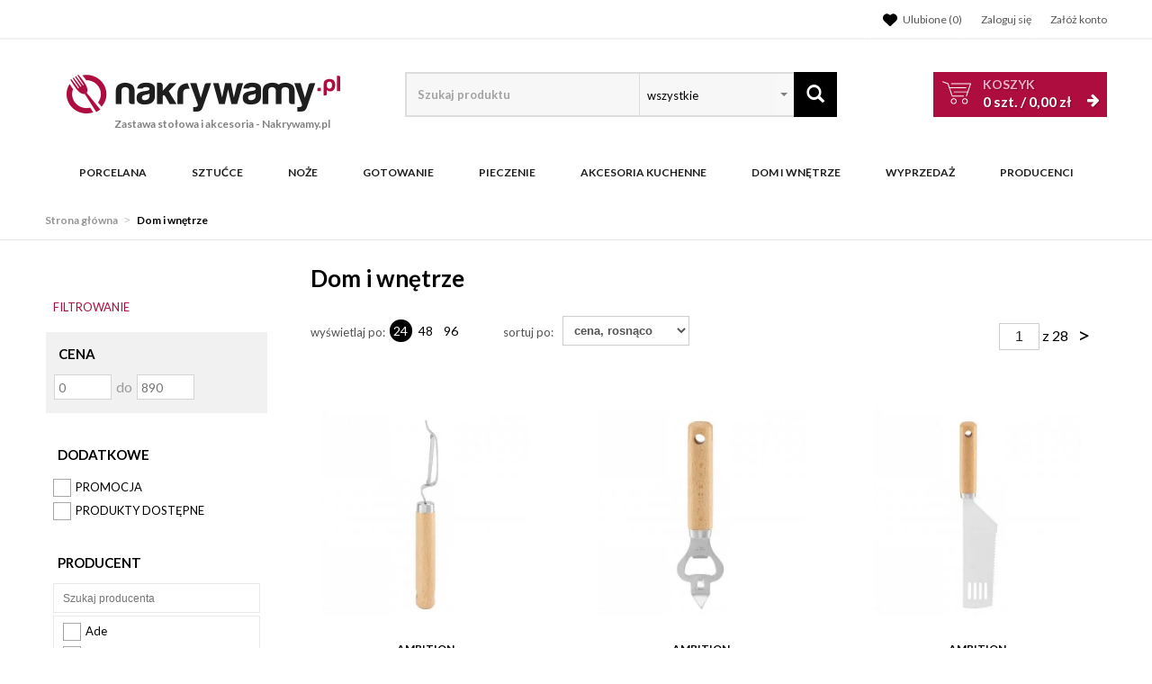

--- FILE ---
content_type: text/html; charset=utf-8
request_url: https://www.nakrywamy.pl/dom-i-wnetrze?sort=price-asc
body_size: 30434
content:
<!DOCTYPE html>
<html lang="pl">
<head>
    
    <!-- Global site tag (gtag.js) - Google Analytics -->
<script src="https://www.googletagmanager.com/gtag/js?id=G-25BNJRNNFD"></script>
<script>

    window.dataLayer = window.dataLayer || [];
    function gtag(){window.dataLayer.push(arguments);}
    gtag('js', new Date());
    gtag('config', 'G-25BNJRNNFD');

    function eeTriggerCustomEvent(name, data = []){
        var event;
        if(data.length) {
            event = new CustomEvent(name, {detail: data });
        } else {
            event = new Event(name);
        }
        document.dispatchEvent(event);
    }

    function eeTriggerClick(item){
        localStorage.setItem('last_list', item.getAttribute('ee_list'));
        localStorage.setItem('last_position', parseInt(item.getAttribute('ee_position')));
        gtag('event', 'select_content', {
            "content_type": "product",
            "items": [
                {
                    "id": item.getAttribute('ee_id'),
                    "name": item.getAttribute('ee_name'),
                    "list_name": item.getAttribute('ee_list'),
                    "brand": item.getAttribute('ee_brand'),
                    "category": item.getAttribute('ee_category'),
                                        "list_position": parseInt(item.getAttribute('ee_position')),
                    "quantity": 1,
                    "price": item.getAttribute('ee_price'),
                }
            ]
        });
    }

    function eeTriggerAddToBasket(item){
        localStorage.setItem('last_list', item.getAttribute('ee_list'));
        localStorage.setItem('last_position', parseInt(item.getAttribute('ee_position')));
        gtag('event', 'add_to_cart', {
            "items": [
                {
                    "id": item.getAttribute('ee_id'),
                    "name": item.getAttribute('ee_name'),
                    "list_name": item.getAttribute('ee_list'),
                    "brand": item.getAttribute('ee_brand'),
                    "category": item.getAttribute('ee_category'),
                                        "list_position": item.getAttribute('ee_position'),
                    "price": item.getAttribute('ee_price'),
                    "quantity": item.getAttribute('ee_quantity')
                }
            ]
        });
    }

        function eeTriggerRemoveFromBasket(data = []){
        gtag('event', 'remove_from_cart', {
            "items": [
                {
                    "id": data[0],
                    "name": data[1],
                                        "brand": data[2],
                    "category": data[3],
                                                            "price": data[4],
                    "quantity": data[5]
                }
            ]
        });
    }

    function eeTriggerCheckoutOption(option, value){
        gtag('event', 'set_checkout_option', {
            "checkout_step": 1,
            //"checkout_option": "shipping method",
            "checkout_option": option,
            "value": value
        });
    }

    function eeTriggerRegisterAd(id, name){
        gtag('event', 'view_promotion', {
            "promotions": [
                {
                    "id": id,
                    "name": name
                }
            ]
        });
    }

    function eeTriggerClickAd(id, name){
        gtag('event', 'select_content', {
            "promotions": [
                {
                    "id": id,
                    "name": name
                }
            ]
        });
    }

    document.addEventListener("ee_count_in_basket", function(event){
        //id,old_amount,new_amount
        var data = event.detail;
        var item = document.getElementById('pozycja'+data[0]);
        if(parseInt(data[1]) != parseInt(data[2]) && parseInt(data[1]) > parseInt(data[2])){
            gtag('event', 'remove_from_cart', {
                "items": [
                    {
                        "id": item.getAttribute('ee_id'),
                        "name": item.getAttribute('ee_name'),
                                                "brand": item.getAttribute('ee_brand'),
                        "category": item.getAttribute('ee_category'),
                                                                        "price": item.getAttribute('ee_price'),
                        "quantity": (data[1]-data[2])
                    }
                ]
            });
        }
        if(parseInt(data[1]) != parseInt(data[2]) && parseInt(data[2]) > parseInt(data[1])){
            gtag('event', 'add_to_cart', {
                "items": [
                    {
                        "id": item.getAttribute('ee_id'),
                        "name": item.getAttribute('ee_name'),
                                                "brand": item.getAttribute('ee_brand'),
                        "category": item.getAttribute('ee_category'),
                                                                        "price": item.getAttribute('ee_price'),
                        "quantity": (data[2]-data[1])
                    }
                ]
            });
        }
    });

                    gtag('event', 'view_item_list', {
        "items": [
                                    {
                "id": "48052",
                "name": "AMBITION NATURAL Obierak pionowy / stal nierdzewna + drewno bukowe",
                "list_name": "Kategoria",
                "brand": "Ambition",
                "category": "Akcesoria kuchenne/Narzędzia kuchenne/Skrobaki / Obieraki",
                                "list_position": 1,
                "quantity": 1,
                "price": 2.99            },
                                    {
                "id": "48051",
                "name": "AMBITION NATURAL Otwieracz do butelek / stal nierdzewna + drewno bukowe",
                "list_name": "Kategoria",
                "brand": "Ambition",
                "category": "Akcesoria kuchenne/Narzędzia kuchenne/Otwieracze",
                                "list_position": 2,
                "quantity": 1,
                "price": 3.54            },
                                    {
                "id": "48047",
                "name": "AMBITION NATURAL Łopatka z ząbkami / stal nierdzewna + drewno bukowe",
                "list_name": "Kategoria",
                "brand": "Ambition",
                "category": "Akcesoria kuchenne/Przybory kuchenne/Łopatki / Szpatuły",
                                "list_position": 3,
                "quantity": 1,
                "price": 3.58            },
                                    {
                "id": "47857",
                "name": "AMBITION NATURAL Łopatka do rozcierania masy / kremów 37 cm / stal nierdzewna + drewno bukowe",
                "list_name": "Kategoria",
                "brand": "Ambition",
                "category": "Akcesoria kuchenne/Przybory kuchenne/Łopatki / Szpatuły",
                                "list_position": 4,
                "quantity": 1,
                "price": 3.96            },
                                    {
                "id": "48054",
                "name": "AMBITION NATURAL Łopatka do sera / stal nierdzewna + drewno bukowe",
                "list_name": "Kategoria",
                "brand": "Ambition",
                "category": "Noże/Noże luzem/Noże do sera",
                                "list_position": 5,
                "quantity": 1,
                "price": 4.00            },
                                    {
                "id": "39843",
                "name": "TADAR PAPUGA Miotełka do kurzu 60 cm",
                "list_name": "Kategoria",
                "brand": "Tadar",
                "category": "Dom i wnętrze/Sprzątanie/Szczotki",
                                "list_position": 6,
                "quantity": 1,
                "price": 4.36            },
                                    {
                "id": "47922",
                "name": "TADAR STANDARD Zestaw klamerek do prania / 20 sztuk",
                "list_name": "Kategoria",
                "brand": "Tadar",
                "category": "Dom i wnętrze/Łazienka/Klamerki do prania",
                                "list_position": 7,
                "quantity": 1,
                "price": 4.41            },
                                    {
                "id": "69290",
                "name": "TADAR ZMYWAK DRUCIAK+ZAPAS+UCHWYT",
                "list_name": "Kategoria",
                "brand": "Tadar",
                "category": "Dom i wnętrze/Sprzątanie/Szczotki",
                                "list_position": 8,
                "quantity": 1,
                "price": 4.41            },
                                    {
                "id": "68032",
                "name": "PRACTIC Foremka do wykrawania ciastek / JAJKO i PISKLE / stal nierdzewna",
                "list_name": "Kategoria",
                "brand": "Ambition",
                "category": "Pieczenie/Akcesoria do pieczenia/Przygotowywanie/Wykrawacze do ciastek / pierników",
                                "list_position": 9,
                "quantity": 1,
                "price": 4.54            },
                                    {
                "id": "65437",
                "name": "EXCELLENT HOUSEWARE LUX Klamerki bambusowe do prania 24 szt.",
                "list_name": "Kategoria",
                "brand": "EH Excellent Houseware",
                "category": "Dom i wnętrze/Łazienka/Klamerki do prania",
                                "list_position": 10,
                "quantity": 1,
                "price": 4.74            },
                                    {
                "id": "69043",
                "name": "TADAR MYDELNICZKA OWALNA 14X9,2X3CM",
                "list_name": "Kategoria",
                "brand": "Tadar",
                "category": "Dom i wnętrze/Łazienka/Akcesoria łazienkowe",
                                "list_position": 11,
                "quantity": 1,
                "price": 5.00            },
                                    {
                "id": "47855",
                "name": "AMBITION NATURAL Łopatka z ząbkami 33,4 cm / stal nierdzewna + drewno bukowe",
                "list_name": "Kategoria",
                "brand": "Ambition",
                "category": "Akcesoria kuchenne/Przybory kuchenne/Łopatki / Szpatuły",
                                "list_position": 12,
                "quantity": 1,
                "price": 5.29            },
                                    {
                "id": "47856",
                "name": "AMBITION NATURAL Łopatka z otworami 33 cm / stal nierdzewna + drewno bukowe",
                "list_name": "Kategoria",
                "brand": "Ambition",
                "category": "Akcesoria kuchenne/Przybory kuchenne/Łopatki / Szpatuły",
                                "list_position": 13,
                "quantity": 1,
                "price": 5.44            },
                                    {
                "id": "71315",
                "name": "WYPRZEDAŻ! VERLO Szczypce FingerFood 12 cm / 12 szt. / drewno bambusowe",
                "list_name": "Kategoria",
                "brand": "Verlo",
                "category": "WYPRZEDAŻ/Akcesoria kuchenne",
                                "list_position": 14,
                "quantity": 1,
                "price": 5.60            },
                                    {
                "id": "47859",
                "name": "AMBITION NATURAL Łyżka cedzakowa 33 cm / stal nierdzewna + drewno bukowe",
                "list_name": "Kategoria",
                "brand": "Ambition",
                "category": "Akcesoria kuchenne/Przybory kuchenne/Łyżki/Łyżki cedzakowe",
                                "list_position": 15,
                "quantity": 1,
                "price": 5.73            },
                                    {
                "id": "47860",
                "name": "AMBITION NATURAL Chochla 33 cm / stal nierdzewna + drewno bukowe",
                "list_name": "Kategoria",
                "brand": "Ambition",
                "category": "",
                                "list_position": 16,
                "quantity": 1,
                "price": 6.33            },
                                    {
                "id": "55309",
                "name": "VERLO Szczypce FingerFood 12 cm / 12 szt. / drewno bambusowe",
                "list_name": "Kategoria",
                "brand": "Verlo",
                "category": "Akcesoria kuchenne/Serwowanie/Akcesoria do serwowania/Opakowania FingerFood",
                                "list_position": 17,
                "quantity": 1,
                "price": 6.65            },
                                    {
                "id": "68319",
                "name": "TADAR SZCZOTKA 2W1 Z PRZYSSAWKĄ I MINI SZCZOTKĄ 27X5CM",
                "list_name": "Kategoria",
                "brand": "Tadar",
                "category": "Dom i wnętrze/Sprzątanie/Szczotki",
                                "list_position": 18,
                "quantity": 1,
                "price": 6.80            },
                                    {
                "id": "13445",
                "name": "TADAR PAULA Łopatka do ciasta / stal nierdzewna",
                "list_name": "Kategoria",
                "brand": "Tadar",
                "category": "Akcesoria kuchenne/Przybory kuchenne/Łopatki / Szpatuły",
                                "list_position": 19,
                "quantity": 1,
                "price": 6.88            },
                                    {
                "id": "45171",
                "name": "TADAR Zestaw 4 obciążników do obrusu / jeżyny",
                "list_name": "Kategoria",
                "brand": "Tadar",
                "category": "Akcesoria kuchenne/INNE/Pozostałe",
                                "list_position": 20,
                "quantity": 1,
                "price": 6.88            },
                                    {
                "id": "63381",
                "name": "AMBITION BASIC Salaterka 17 cm / okrągła / biała",
                "list_name": "Kategoria",
                "brand": "Ambition",
                "category": "Dom i wnętrze/Szklane naczynia/Salaterki szklane",
                                "list_position": 21,
                "quantity": 1,
                "price": 6.99            },
                                    {
                "id": "38012",
                "name": "TADAR Minutnik kuchenny do jajek / tworzywo sztuczne",
                "list_name": "Kategoria",
                "brand": "Tadar",
                "category": "Akcesoria kuchenne/Odmierzanie/Minutniki",
                                "list_position": 22,
                "quantity": 1,
                "price": 7.13            },
                                    {
                "id": "43019",
                "name": "HEGA Lunch box / pojemnik na kanapkę 13,8 x 13,8 cm / mix kolorów",
                "list_name": "Kategoria",
                "brand": "Hega",
                "category": "",
                                "list_position": 23,
                "quantity": 1,
                "price": 7.76            },
                                    {
                "id": "65359",
                "name": "DURALEX LYS Talerz głęboki 21 cm transparent / szkło hartowane",
                "list_name": "Kategoria",
                "brand": "Duralex",
                "category": "Dom i wnętrze/Szklane naczynia/Talerze szklane",
                                "list_position": 24,
                "quantity": 1,
                "price": 7.79            },
                    ]
    });
        
                </script>

    <title>Dom i wnętrze w sklepie internetowym Nakrywamy.pl</title>
<meta name="description" content="Dom i wnętrze - markowe produkty sklepie Nakrywamy.pl. Sprawdź już dziś!" />
<meta name="keywords" content="Dom i wnętrze, Dom i wnętrze, Sztućce, Serwisy obiadowe, Garnki i Noże kuchenne - Nakrywamy.pl" />
<meta name="robots" content="index,follow" />    <meta http-equiv="Content-Type" content="text/html; charset=utf-8" />
    <meta name="viewport" content="width=device-width, initial-scale=1, maximum-scale=5" />
    <meta name="facebook-domain-verification" content="9kkaje8peqs17aidw0m3l717zby9ec" />

    <base href="https://www.nakrywamy.pl/static/" />
    <!--[if gt IE 8]>--><link rel="stylesheet" type="text/css" href="css/style.css?ver=5.01_c37d933" /><!--<![endif]-->
    <!--[if lt IE 9]><link rel="stylesheet" type="text/css" href="css/ie8.css?ver=5.01_c37d933" /><![endif]-->
    <link rel="shortcut icon" href="https://www.nakrywamy.pl/images/favicon/favicon.ico" type="image/x-icon" />

		    <link href='//fonts.googleapis.com/css?family=Lato:300,400,700&subset=latin,latin-ext' rel='stylesheet' type='text/css'>
	    	
    <script type="text/javascript">
        if (window.location.hash == "#_=_"){
            window.location.hash = ''; // for older browsers, leaves a # behind
            history.pushState('', document.title, window.location.pathname); // nice and clean
        }
    </script>
    <script type="text/javascript" src="js/fix.js?ver=5.01_c37d933"></script>
    
<link rel="canonical" href="https://www.nakrywamy.pl/dom-i-wnetrze" />
<meta name="robots" content="noindex,follow" />
<meta property="og:title" content="Dom i wnętrze w sklepie internetowym Nakrywamy.pl" />
<meta property="og:description" content="Dom i wnętrze - markowe produkty sklepie Nakrywamy.pl. Sprawdź już dziś!" />
<meta property="og:image" content="https://www.nakrywamy.pl/static/img/custom/logo.png" />
<meta property="og:url" content="https://www.nakrywamy.pl/dom-i-wnetrze?sort=price-asc" />


    <script>
        var gaProperty = 'UA-21743582-Y';

        var disableStr = 'ga-disable-' + gaProperty;
        if (document.cookie.indexOf(disableStr + '=true') > -1) {
          window[disableStr] = true;
        }

        function gaOptout() {
          document.cookie = disableStr + '=true; expires=Thu, 31 Dec 2099 23:59:59 UTC; path=/';
          window[disableStr] = true;
        }
    </script>

    <style>.async-hide { opacity: 0 !important} </style>
    <script>(function(a,s,y,n,c,h,i,d,e){s.className+=' '+y;h.start=1*new Date;
    h.end=i=function(){s.className=s.className.replace(RegExp(' ?'+y),'')};
    (a[n]=a[n]||[]).hide=h;setTimeout(function(){i();h.end=null},c);h.timeout=c;
    })(window,document.documentElement,'async-hide','dataLayer',1000,
    {'GTM-KSGPKD4':true});</script>

    <script type="text/javascript">
            </script>

    <!-- config -->
    <script type="text/javascript">
        var baseURL = "/";
        var showErrors = 0; // default: 0
        var goToBasket = 0; // default: 0
        var propsLevel = 0;
        var zoomEnable = 0; //  default: 0
        var replaceImage = 0; // replace whole product gallery when selected a color; default: 0
        var replacePrice = 0; // replace price when changed product count at product card; default: 0
        var zoomSize1 = 364;
        var zoomSize2 = 480;
        var zoomSize3 = 580;
        var soczewki = 0;
        var hideBasketAfterAddTo = 1;
        var fancyboxVersion = 2;
		var f_step = 1;
		var publicstorage = 1;
        var publicstorage_remove_on_click = 1;
    </script>
    <!-- end: config -->

    
    <script>
    (function(i,s,o,g,r,a,m){i['GoogleAnalyticsObject']=r;i[r]=i[r]||function(){
    (i[r].q=i[r].q||[]).push(arguments)},i[r].l=1*new Date();a=s.createElement(o),
    m=s.getElementsByTagName(o)[0];a.async=1;a.src=g;m.parentNode.insertBefore(a,m)
    })(window,document,'script','//www.google-analytics.com/analytics.js','ga');
    ga('create', 'UA-21743582-1', 'auto');
        ga('require', 'ec');

                    ga('ec:addImpression', {
            'id': '48052',
            'name': 'AMBITION NATURAL Obierak pionowy / stal nierdzewna + drewno bukowe',
            'brand': 'Ambition',
            'list': 'Dom i wnętrze',
            'position': 1        });
                ga('ec:addImpression', {
            'id': '48051',
            'name': 'AMBITION NATURAL Otwieracz do butelek / stal nierdzewna + drewno bukowe',
            'brand': 'Ambition',
            'list': 'Dom i wnętrze',
            'position': 2        });
                ga('ec:addImpression', {
            'id': '48047',
            'name': 'AMBITION NATURAL Łopatka z ząbkami / stal nierdzewna + drewno bukowe',
            'brand': 'Ambition',
            'list': 'Dom i wnętrze',
            'position': 3        });
                ga('ec:addImpression', {
            'id': '47857',
            'name': 'AMBITION NATURAL Łopatka do rozcierania masy / kremów 37 cm / stal nierdzewna + drewno bukowe',
            'brand': 'Ambition',
            'list': 'Dom i wnętrze',
            'position': 4        });
                ga('ec:addImpression', {
            'id': '48054',
            'name': 'AMBITION NATURAL Łopatka do sera / stal nierdzewna + drewno bukowe',
            'brand': 'Ambition',
            'list': 'Dom i wnętrze',
            'position': 5        });
                ga('ec:addImpression', {
            'id': '39843',
            'name': 'TADAR PAPUGA Miotełka do kurzu 60 cm',
            'brand': 'Tadar',
            'list': 'Dom i wnętrze',
            'position': 6        });
                ga('ec:addImpression', {
            'id': '47922',
            'name': 'TADAR STANDARD Zestaw klamerek do prania / 20 sztuk',
            'brand': 'Tadar',
            'list': 'Dom i wnętrze',
            'position': 7        });
                ga('ec:addImpression', {
            'id': '69290',
            'name': 'TADAR ZMYWAK DRUCIAK+ZAPAS+UCHWYT',
            'brand': 'Tadar',
            'list': 'Dom i wnętrze',
            'position': 8        });
                ga('ec:addImpression', {
            'id': '68032',
            'name': 'PRACTIC Foremka do wykrawania ciastek / JAJKO i PISKLE / stal nierdzewna',
            'brand': 'Ambition',
            'list': 'Dom i wnętrze',
            'position': 9        });
                ga('ec:addImpression', {
            'id': '65437',
            'name': 'EXCELLENT HOUSEWARE LUX Klamerki bambusowe do prania 24 szt.',
            'brand': 'EH Excellent Houseware',
            'list': 'Dom i wnętrze',
            'position': 10        });
                ga('ec:addImpression', {
            'id': '69043',
            'name': 'TADAR MYDELNICZKA OWALNA 14X9,2X3CM',
            'brand': 'Tadar',
            'list': 'Dom i wnętrze',
            'position': 11        });
                ga('ec:addImpression', {
            'id': '47855',
            'name': 'AMBITION NATURAL Łopatka z ząbkami 33,4 cm / stal nierdzewna + drewno bukowe',
            'brand': 'Ambition',
            'list': 'Dom i wnętrze',
            'position': 12        });
                ga('ec:addImpression', {
            'id': '47856',
            'name': 'AMBITION NATURAL Łopatka z otworami 33 cm / stal nierdzewna + drewno bukowe',
            'brand': 'Ambition',
            'list': 'Dom i wnętrze',
            'position': 13        });
                ga('ec:addImpression', {
            'id': '71315',
            'name': 'WYPRZEDAŻ! VERLO Szczypce FingerFood 12 cm / 12 szt. / drewno bambusowe',
            'brand': 'Verlo',
            'list': 'Dom i wnętrze',
            'position': 14        });
                ga('ec:addImpression', {
            'id': '47859',
            'name': 'AMBITION NATURAL Łyżka cedzakowa 33 cm / stal nierdzewna + drewno bukowe',
            'brand': 'Ambition',
            'list': 'Dom i wnętrze',
            'position': 15        });
                ga('ec:addImpression', {
            'id': '47860',
            'name': 'AMBITION NATURAL Chochla 33 cm / stal nierdzewna + drewno bukowe',
            'brand': 'Ambition',
            'list': 'Dom i wnętrze',
            'position': 16        });
                ga('ec:addImpression', {
            'id': '55309',
            'name': 'VERLO Szczypce FingerFood 12 cm / 12 szt. / drewno bambusowe',
            'brand': 'Verlo',
            'list': 'Dom i wnętrze',
            'position': 17        });
                ga('ec:addImpression', {
            'id': '68319',
            'name': 'TADAR SZCZOTKA 2W1 Z PRZYSSAWKĄ I MINI SZCZOTKĄ 27X5CM',
            'brand': 'Tadar',
            'list': 'Dom i wnętrze',
            'position': 18        });
                ga('ec:addImpression', {
            'id': '13445',
            'name': 'TADAR PAULA Łopatka do ciasta / stal nierdzewna',
            'brand': 'Tadar',
            'list': 'Dom i wnętrze',
            'position': 19        });
                ga('ec:addImpression', {
            'id': '45171',
            'name': 'TADAR Zestaw 4 obciążników do obrusu / jeżyny',
            'brand': 'Tadar',
            'list': 'Dom i wnętrze',
            'position': 20        });
                ga('ec:addImpression', {
            'id': '63381',
            'name': 'AMBITION BASIC Salaterka 17 cm / okrągła / biała',
            'brand': 'Ambition',
            'list': 'Dom i wnętrze',
            'position': 21        });
                ga('ec:addImpression', {
            'id': '38012',
            'name': 'TADAR Minutnik kuchenny do jajek / tworzywo sztuczne',
            'brand': 'Tadar',
            'list': 'Dom i wnętrze',
            'position': 22        });
                ga('ec:addImpression', {
            'id': '43019',
            'name': 'HEGA Lunch box / pojemnik na kanapkę 13,8 x 13,8 cm / mix kolorów',
            'brand': 'Hega',
            'list': 'Dom i wnętrze',
            'position': 23        });
                ga('ec:addImpression', {
            'id': '65359',
            'name': 'DURALEX LYS Talerz głęboki 21 cm transparent / szkło hartowane',
            'brand': 'Duralex',
            'list': 'Dom i wnętrze',
            'position': 24        });
            





    
        if (window.performance) {
        var timeSincePageLoad = Math.round(performance.now());
        ga('send', 'timing', 'nakrywamy.pl', '/dom-i-wnetrze', timeSincePageLoad);
    }
    
    ga('send', 'pageview');
    </script>

            <link rel="next" href="https://www.nakrywamy.pl/dom-i-wnetrze?pp=2&rpp=24&sort=price-asc" />
        
    
    		<script>
	//dataLayer = [];
	dataLayer.push({
	    'ecomm_prodid': [48052,48051,48047],
	    'ecomm_pagetype': 'category',
	    'ecomm_totalvalue': 10.11	});
	</script>
    
    
    
    
	<!-- Google Tag Manager -->
	<script>(function(w,d,s,l,i){w[l]=w[l]||[];w[l].push({'gtm.start':
	new Date().getTime(),event:'gtm.js'});var f=d.getElementsByTagName(s)[0],
	j=d.createElement(s),dl=l!='dataLayer'?'&l='+l:'';j.async=true;j.src=
	'https://www.googletagmanager.com/gtm.js?id='+i+dl;f.parentNode.insertBefore(j,f);
	})(window,document,'script','dataLayer','GTM-5PJMQ7');</script>
	<!-- End Google Tag Manager -->

	
    <style type="text/css">
        .blog_listing_wrap .blog_list_item { padding: 0px; max-height: 513px; }
        /* 320 480 768 1000 1200 */
        @media only screen and (min-width:  1000px) {
            .blog_listing_wrap .blog_list_item { max-height: 650px; }
            .blog_listing_wrap .blog_list_item .thumb { min-height: 223px; line-height: 216px; }
        }
        @media only screen and (min-width:  1200px) {
            .blog_listing_wrap .blog_list_item { max-height: 650px; }
            .blog_listing_wrap .blog_list_item .thumb { min-height: 271px; line-height: 265px; }
        }

        .blog_listing_wrap .blog_list_item .info { padding: 5px 20px 20px; }
    </style>

    
        <script type="text/javascript">
       (function (srcjs) {
          window._edrone = window._edrone || {};
          _edrone.app_id = '64994820608d8';
          _edrone.platform = 'ebexo';
                    let doc = document.createElement('script');
          doc.type = 'text/javascript';
          doc.async = true;
          doc.src = ('https:' === document.location.protocol ? 'https:' : 'http:') + srcjs;
          let s = document.getElementsByTagName('script')[0];
          s.parentNode.insertBefore(doc, s);
       })("//d3bo67muzbfgtl.cloudfront.net/edrone_2_0.js?app_id=64994820608d8");
    </script>
    
    
    <script src='https://www.google.com/recaptcha/api.js?hl=pl'></script>
</head>
<body id="start">


<!-- Google Tag Manager (noscript) -->
<noscript><iframe src="https://www.googletagmanager.com/ns.html?id=GTM-5PJMQ7"
height="0" width="0" style="display:none;visibility:hidden"></iframe></noscript>
<!-- End Google Tag Manager (noscript) -->

<div class="oh">

<header>
<div class="head-strip1 hidden-xs">
    <div class="container">
        <div class="row">
            <div class="col-md-6 col-sm-3 hidden-xs">
                            </div>
            <div class="col-md-6 col-sm-9 col-xs-7">
                <div class="top-links">
                    <ul class="pull-right account">
                                                <li>
                            <a rel="nofollow" href="/twoje-ulubione" title="">
                                <svg xmlns="http://www.w3.org/2000/svg" viewBox="0 0 512 512" width="22">
                                    <path d="M0 190.9V185.1C0 115.2 50.52 55.58 119.4 44.1C164.1 36.51 211.4 51.37 244 84.02L256 96L267.1 84.02C300.6 51.37 347 36.51 392.6 44.1C461.5 55.58 512 115.2 512 185.1V190.9C512 232.4 494.8 272.1 464.4 300.4L283.7 469.1C276.2 476.1 266.3 480 256 480C245.7 480 235.8 476.1 228.3 469.1L47.59 300.4C17.23 272.1 .0003 232.4 .0003 190.9L0 190.9z"></path>
                                </svg>
                                <span>Ulubione (<item id="totalStoreTop">0</item>)</span>
                            </a>
                        </li>
                        <li>
                            <a rel="nofollow" href="/zaloguj" title="">
                                <i class="glyphicon glyphicon-user"></i> <span class="hidden-xs">Zaloguj się</span>
                                <span class="visible-xs">Konto</span>
                            </a>
                        </li>
                        <li class="hidden-xs"><a rel="nofollow" href="/rejestracja" title="">Załóż konto</a></li>
                                                                    </ul>
                </div>
            </div>
        </div>
    </div>
</div>
<div class="head-strip2">
    <div class="container">
        <div class="row">
            <div class="col-sm-4 col-md-4 col-lg-4 col-xs-12">
                <div class="logo">
                    <a href="/" title=""><img loading="lazy" src="/pliki/LOGO/logo.png" alt="" class="img-responsive" />
                                                            <div class="logo2 hidden-xs">Zastawa stołowa i akcesoria <span>- Nakrywamy.pl</span></div>
                                        </a>
                </div>
            </div>
            <div class="col-sm-4 col-md-5 col-xs-12">
                    <div class="top-search top-search-toggle">
                        <div class="search-input-wrapper">
                            <form id="SEARCH_FORM" class="" action="/szukaj?pp=1&amp;rpp=24" method="get" onsubmit="wait('Trwa wyszukiwanie...');">
                                <input type="hidden" name="szukaj" value="tak" id="szukaj">                                <input id="fraza4" name="fraza" autocomplete="off" type="text" placeholder="Szukaj produktu"/>
                                
                                <select name="kategoria">
                                	<option>wszystkie</option>
                                	                                		                                	                                		                                			                                				<option value="3640"  >NPCoferta</option>
                                			                                		                                	                                		                                			                                				<option value="3622"  >Tescoma import</option>
                                			                                		                                	                                		                                			                                				<option value="3598"  >Zakupy i hobby</option>
                                			                                		                                	                                		                                			                                				<option value="3579"  >Organizacja i porządek</option>
                                			                                		                                	                                		                                			                                				<option value="3560"  >Przechowywanie i pakowanie potraw</option>
                                			                                		                                	                                		                                			                                				<option value="3538"  >Napoje</option>
                                			                                		                                	                                		                                			                                				<option value="3485"  >Serwowanie</option>
                                			                                		                                	                                		                                			                                				<option value="3461"  >Pieczenie</option>
                                			                                		                                	                                		                                			                                				<option value="3416"  >Gotowanie</option>
                                			                                		                                	                                		                                			                                				<option value="3369"  >Przygotowanie i obróbka potraw</option>
                                			                                		                                	                                		                                			                                				<option value="3327"  >TESCOMA HOME</option>
                                			                                		                                	                                		                                	                                		                                			                                				<option value="2753"  >Sztućce Tadar</option>
                                			                                		                                	                                		                                	                                		                                			                                				<option value="2680"  >Porcelana</option>
                                			                                		                                	                                		                                			                                				<option value="139"  >Sztućce</option>
                                			                                		                                	                                		                                			                                				<option value="204"  >Noże</option>
                                			                                		                                	                                		                                			                                				<option value="221"  >Gotowanie</option>
                                			                                		                                	                                		                                			                                				<option value="1906"  >Pieczenie</option>
                                			                                		                                	                                		                                			                                				<option value="84"  >Akcesoria kuchenne</option>
                                			                                		                                	                                		                                			                                				<option value="2228"  >Dom i wnętrze</option>
                                			                                		                                	                                		                                			                                				<option value="735"  >WYPRZEDAŻ</option>
                                			                                		                                	                            	</select>
                                <a class="pointer" onclick="$('#SEARCH_FORM').submit();" title=""><i class="glyphicon glyphicon-search"></i></a>
                            </form>
                        </div>
                        <svg width="25" height="25" xmlns="http://www.w3.org/2000/svg" viewBox="0 0 320 512" class="search-input-wrapper-close-icon" data-selector="search-mobile-icon">
                            <path d="M315.3 411.3c-6.253 6.253-16.37 6.253-22.63 0L160 278.6l-132.7 132.7c-6.253 6.253-16.37 6.253-22.63 0c-6.253-6.253-6.253-16.37 0-22.63L137.4 256L4.69 123.3c-6.253-6.253-6.253-16.37 0-22.63c6.253-6.253 16.37-6.253 22.63 0L160 233.4l132.7-132.7c6.253-6.253 16.37-6.253 22.63 0c6.253 6.253 6.253 16.37 0 22.63L182.6 256l132.7 132.7C321.6 394.9 321.6 405.1 315.3 411.3z"></path>
                        </svg>
                    </div>


                            </div>
            <div class="col-sm-4 col-md-3 hidden-xs">
                                <div id="MB_slideDownAuto" class="custom_basket js-showbasket2">
                    <a rel="nofollow" href="/koszyk" class="total">
                        <span class="lab">Koszyk</span>
                        <item id="totalItemTop"></item> szt. / <item id="totalPriceTop"></item>
                        <i class="fa fa-arrow-right"></i>
                    </a>
                </div>
                            </div>
        </div>
    </div>
</div>
<div class="head-strip-menu head-strip-menu_custom">
    <nav class="navbar navbar-default" role="navigation">
        <div class="container">
            <div class="new-menu visible-xs cf">
                <div class="navbar-toggle pull-left" data-toggle="collapse" data-target="#main-menu">
                    <i class="fa fa-bars"></i>
                </div>
                <a href="/">
                    <img src="img/custom/logo3.png" class="img-responsive" alt="">
                </a>
                <div class="pull-right icons-menu">
                    <span href="#" title="" style="display: inline-block" data-selector="search-mobile-icon">
                    	<i class="glyphicon glyphicon-search mobile-icon mobile-icon-search"></i>
                    </span>
                                        <a href="/zaloguj" title="" class=""><i class="fa fa-user"></i></a>
                                        <a href="/twoje-ulubione" title="">
                        <i class="fa fa-heart" style="margin: 0 6px 0 0;"></i>
                        <span id="totalStoreTop2" class="count" style="display:none;"></span>
                    </a>
                    <a href="/koszyk" title="" class="small-basket">
                        <svg width="26" height="26" xmlns="http://www.w3.org/2000/svg" viewBox="0 0 576 512" class="mobile-icon mr-0">
                            <path d="M96 0C107.5 0 117.4 8.19 119.6 19.51L121.1 32H541.8C562.1 32 578.3 52.25 572.6 72.66L518.6 264.7C514.7 278.5 502.1 288 487.8 288H170.7L179.9 336H488C501.3 336 512 346.7 512 360C512 373.3 501.3 384 488 384H159.1C148.5 384 138.6 375.8 136.4 364.5L76.14 48H24C10.75 48 0 37.25 0 24C0 10.75 10.75 0 24 0H96zM128 464C128 437.5 149.5 416 176 416C202.5 416 224 437.5 224 464C224 490.5 202.5 512 176 512C149.5 512 128 490.5 128 464zM512 464C512 490.5 490.5 512 464 512C437.5 512 416 490.5 416 464C416 437.5 437.5 416 464 416C490.5 416 512 437.5 512 464z"/>
                        </svg>
                                                <span id="totalItemTop2" class="count" style="display:none;"></span>
                                            </a>
                </div>               
            </div>

            <div id="main-menu" class="collapse navbar-collapse menu-wrapper">            	
                <ul class="nav navbar-nav pull-left">
                	<div class="main-nav-title">
                		Menu
                    	<div class="ts_close" data-selector="close-menu"></div>
                	</div>
                	<div class="nav-bar-search">
                        <div class="top-search">
                            <div class="search-input-wrapper">
                                <form id="SEARCH_FORM_MENU" class="" action="/szukaj?pp=1&amp;rpp=24" method="get" onsubmit="wait('Trwa wyszukiwanie...');">
                                    <input type="hidden" name="szukaj" value="tak">
                                    <input type="text" name="fraza" placeholder="Wyszukaj">
                                    <a class="pointer" onclick="$('#SEARCH_FORM_MENU').submit();" title=""><i class="glyphicon glyphicon-search"></i></a>
                                </form>
                            </div>
                        </div>
                    </div>
                    
                                                                                    <li class="parent noclick">
                                                                        <a class="menu-local menu-local-2680" cat_id="2680" href="/porcelana" title="Porcelana">
                                        Porcelana                                        <i class="fa fa-plus-square-o visible-xs pull-right"></i>
                                    </a>
                                </li>
                                                            <li class="parent noclick">
                                                                        <a class="menu-local menu-local-139" cat_id="139" href="/sztucce" title="Sztućce">
                                        Sztućce                                        <i class="fa fa-plus-square-o visible-xs pull-right"></i>
                                    </a>
                                </li>
                                                            <li class="parent noclick">
                                                                        <a class="menu-local menu-local-204" cat_id="204" href="/noze-kuchenne" title="Noże">
                                        Noże                                        <i class="fa fa-plus-square-o visible-xs pull-right"></i>
                                    </a>
                                </li>
                                                            <li class="parent noclick">
                                                                        <a class="menu-local menu-local-221" cat_id="221" href="/gotowanie" title="Gotowanie">
                                        Gotowanie                                        <i class="fa fa-plus-square-o visible-xs pull-right"></i>
                                    </a>
                                </li>
                                                            <li class="parent noclick">
                                                                        <a class="menu-local menu-local-1906" cat_id="1906" href="/pieczenie-2" title="Pieczenie">
                                        Pieczenie                                        <i class="fa fa-plus-square-o visible-xs pull-right"></i>
                                    </a>
                                </li>
                                                            <li class="parent noclick">
                                                                        <a class="menu-local menu-local-84" cat_id="84" href="/akcesoria-kuchenne" title="Akcesoria kuchenne">
                                        Akcesoria kuchenne                                        <i class="fa fa-plus-square-o visible-xs pull-right"></i>
                                    </a>
                                </li>
                                                            <li class="parent noclick">
                                                                        <a class="menu-local menu-local-2228" cat_id="2228" href="/dom-i-wnetrze" title="Dom i wnętrze">
                                        Dom i wnętrze                                        <i class="fa fa-plus-square-o visible-xs pull-right"></i>
                                    </a>
                                </li>
                                                            <li class="parent noclick">
                                                                        <a class="menu-local menu-local-735" cat_id="735" href="/wyprzedaz" title="WYPRZEDAŻ">
                                        WYPRZEDAŻ                                        <i class="fa fa-plus-square-o visible-xs pull-right"></i>
                                    </a>
                                </li>
                                                    
                    
                        <li class="parent noclick menu-small-right" id="testme">
                            <a href="/producenci" title="">
                                Producenci
                                <i class="fa fa-plus-square-o visible-xs pull-right"></i>
                            </a>
                            <div class="submenu">
                                <div class="row">
                                    <div class="col-md-12 col-sm-12">
                                        <div class="menu-box">
                                                                                        <ul>
                                                <li><a href="/lubiana">LUBIANA</a></li>
                                                <li><a href="/fiskars">FISKARS</a></li>                                                
                                                <li><a href="/gerlach"">GERLACH</a></li>
                                                <li><a href="/ambition">AMBITION</a></li>
                                                <li><a href="/zwieger">ZWIEGER</a></li>
                                                <li><a href="/tadar">TADAR</a></li>
                                                <li><a href="/chodziez">CHODZIEŻ</a></li>
                                            </ul>
<div class="title"><a href="/producenci">Wszyscy<i class="fa fa-plus-square-o visible-xs pull-right"></i><i class="fa fa-minus-square-o visible-xs pull-right"></i></a></div>                                        </div>
                                    </div>
                                </div>
                            </div>
                        </li>
                    	<li><a href="/twoje-konto" title="" class="bottom-link first">Logowanie/rejestracja</a></li>
                    	<li><a href="/kontakt" title="" class="bottom-link">Kontakt</a></li>
                </ul>
            </div>
        </div>
    </nav>
</div></header>



<section class="breadcrumbs">
    <div class="container cf">
        <ol class="breadcrumb">
                                                <li>
                        <a href="https://www.nakrywamy.pl/">
                            <item>Strona główna</item>
                        </a>
                    </li>
                                                                <li class="active">
                        <item>Dom i wnętrze</item>
                    </li>
                                    </ol>
    </div>
</section>

<script type="application/ld+json">
{
"@context": "https://schema.org",
"@type": "BreadcrumbList",
  "itemListElement": [
                     {
        "@type": "ListItem",
        "position": 1,
        "name": "Dom i wnętrze",
        "item": "https://www.nakrywamy.pl/dom-i-wnetrze"
      }       ]
}
</script>


<section class="main two-cols">
    <div class="container cf">
        <div class="site-title mobile-title hidden-md hidden-lg hidden-sm">
        <h2>Dom i wnętrze</h2>
    </div>
        
    
<div class="sidebar" >


    <div class="filter_buttons">
        <button type="button" class="navbar-toggle custom_filter_toggle" data-toggle="collapse" data-target="#sidebar">
            filtruj <i class="fa fa-bars"></i>
        </button>

        <button type="button" class="navbar-toggle custom_filter_toggle" data-toggle="collapse" data-target="#sort">
            Sortuj <i class="fa fa-bars"></i>
        </button>
    </div>

    <div class="hidden-lg hidden-md hidden-sm">
        <div class="collapse navbar-collapse custom_sort " id="sort">
            <p>
                <button type="button" class="btn  btn-primary" data-toggle="collapse" data-target="#sort">
                Zamknij <i class="fa fa-times"></i>
            </button>
            </p>
            <div class="box">
                <p>
                    <a class="btn btn-info" href="/dom-i-wnetrze?sort=name-asc">nazwa, rosnąco</a>
                </p>
                <p>
                    <a class="btn btn-info" href="/dom-i-wnetrze?sort=price-asc">cena, rosnąco</a>
                </p>
                <p>
                    <a class="btn btn-info" href="/dom-i-wnetrze?sort=name-desc">nazwa, malejąco</a>
                </p>
                <p>
                    <a class="btn btn-info" href="/dom-i-wnetrze?sort=price-desc">cena, malejąco</a>
                </p>
            </div>
        </div>
    </div>

    <div class="sidebar-collapse collapse navbar-collapse" id="sidebar">
        <p class=" hidden-lg hidden-md hidden-sm">
            <button type="button" class="btn btn-primary" data-toggle="collapse" data-target="#sidebar">
            Zamknij <i class="fa fa-times"></i>
        </button>
        </p>
                    <input type="hidden" id="baselink" name="baselink" value="/dom-i-wnetrze?filtr="><input type="hidden" id="baselink2" name="baselink2" value=""><input type="hidden" id="baselink3" name="baselink3" value=""><input type="hidden" id="baselink4" name="baselink4" value="/dom-i-wnetrze/f/">
<div class="left-filters">
    
    <input type="hidden" id="f_pmin" name="f_pmin" value="0"/>
<input type="hidden" id="f_pmax" name="f_pmax" value="890"/>

<input type="hidden" id="f_p_from" name="f_p_from" value="0" />
<input type="hidden" id="f_p_to" name="f_p_to" value="890" />

<div class="box box-rangeslider">
    <a class="title collapsed" data-toggle="collapse" href="#collapse_2">
        <em>Cena</em>
        <i class="fa fa-plus-square-o visible-xs pull-right"></i>
        <i class="fa fa-minus-square-o visible-xs pull-right"></i>
    </a>

    <div class="panel-collapse collapse " id="collapse_2">
        <div class="price-range cf">
            <div class="price-slider"></div>
            <form>
                <div>
                    <input type="number" name="range-1a" id="range-1a" class="ui-slider-input">
                    <span class="range-label">do</span>
                    <input type="number" name="range-1b" id="range-1b" class="ui-slider-input">
                    <a id="refresh-slider" title="" class="btn btn-square-grey hidden"><i class="fa fa-angle-double-right"></i></a>
                </div>
            </form>
        </div>
    </div>
</div>
<div class="box box-checkbox">
    <a class="title collapsed" data-toggle="collapse" href="#collapse_3">
        <em>Dodatkowe</em>
        <i class="fa fa-plus-square-o visible-xs pull-right"></i>
        <i class="fa fa-minus-square-o visible-xs pull-right"></i>
    </a>

    <div class="panel-collapse collapse " id="collapse_3">
        <div class="checkbox-list">
        	<label>
				<input class="frmfilterNBP" type="checkbox" name="fpercent" id="fpercent" value="1" />
				<span class="percent">PROMOCJA</span></label>
			<label>
				<input class="frmfilterNBP" type="checkbox" name="favail" id="favail" value="1" />
				<span class="avail">PRODUKTY DOSTĘPNE</span></label>
        </div>
    </div>
</div>
<div class="box box-scroll-list">
    <a class="title collapsed" data-toggle="collapse" href="#collapse_4">
        <em>Producent</em>         <i class="fa fa-plus-square-o visible-xs pull-right"></i>
        <i class="fa fa-minus-square-o visible-xs pull-right"></i>
    </a>

    <div class="prod-search panel-collapse collapse " id="collapse_4">
        <input id="prod_search" class="text" type="text" name="" placeholder="Szukaj producenta" />

        <div class="scroll-list prod-search-list">
                        <label lid="ade"><input value="ade" type="checkbox" name="f[10000][]" class="frmfilterCurl9" id="10000-ade"  />
                <span>Ade</span></label>
                        <label lid="ambition"><input value="ambition" type="checkbox" name="f[10000][]" class="frmfilterCurl9" id="10000-ambition"  />
                <span>Ambition</span></label>
                        <label lid="amefa"><input value="amefa" type="checkbox" name="f[10000][]" class="frmfilterCurl9" id="10000-amefa"  />
                <span>Amefa</span></label>
                        <label lid="berghoff"><input value="berghoff" type="checkbox" name="f[10000][]" class="frmfilterCurl9" id="10000-berghoff"  />
                <span>BergHOFF</span></label>
                        <label lid="blim plus"><input value="blim-plus" type="checkbox" name="f[10000][]" class="frmfilterCurl9" id="10000-blimplus"  />
                <span>Blim Plus</span></label>
                        <label lid="bohemia"><input value="bohemia" type="checkbox" name="f[10000][]" class="frmfilterCurl9" id="10000-bohemia"  />
                <span>Bohemia</span></label>
                        <label lid="branq"><input value="branq" type="checkbox" name="f[10000][]" class="frmfilterCurl9" id="10000-branq"  />
                <span>BranQ</span></label>
                        <label lid="cilio"><input value="cilio" type="checkbox" name="f[10000][]" class="frmfilterCurl9" id="10000-cilio"  />
                <span>Cilio</span></label>
                        <label lid="domotti"><input value="domotti" type="checkbox" name="f[10000][]" class="frmfilterCurl9" id="10000-domotti"  />
                <span>Domotti</span></label>
                        <label lid="duralex"><input value="duralex" type="checkbox" name="f[10000][]" class="frmfilterCurl9" id="10000-duralex"  />
                <span>Duralex</span></label>
                        <label lid="easyform"><input value="easyform" type="checkbox" name="f[10000][]" class="frmfilterCurl9" id="10000-easyform"  />
                <span>EasyForm</span></label>
                        <label lid="eh excellent houseware"><input value="eh-excellent-houseware" type="checkbox" name="f[10000][]" class="frmfilterCurl9" id="10000-ehexcellenthouseware"  />
                <span>EH Excellent Houseware</span></label>
                        <label lid="fiskars"><input value="fiskars" type="checkbox" name="f[10000][]" class="frmfilterCurl9" id="10000-fiskars"  />
                <span>Fiskars</span></label>
                        <label lid="gerlach"><input value="gerlach" type="checkbox" name="f[10000][]" class="frmfilterCurl9" id="10000-gerlach"  />
                <span>Gerlach</span></label>
                        <label lid="hega"><input value="hega" type="checkbox" name="f[10000][]" class="frmfilterCurl9" id="10000-hega"  />
                <span>Hega</span></label>
                        <label lid="home&styling collection"><input value="homestyling-collection" type="checkbox" name="f[10000][]" class="frmfilterCurl9" id="10000-homestylingcollection"  />
                <span>Home&Styling Collection</span></label>
                        <label lid="kela"><input value="kela" type="checkbox" name="f[10000][]" class="frmfilterCurl9" id="10000-kela"  />
                <span>Kela</span></label>
                        <label lid="könighoffer"><input value="knighoffer" type="checkbox" name="f[10000][]" class="frmfilterCurl9" id="10000-knighoffer"  />
                <span>KönigHOFFER</span></label>
                        <label lid="kuchenprofi"><input value="kuchenprofi" type="checkbox" name="f[10000][]" class="frmfilterCurl9" id="10000-kuchenprofi"  />
                <span>Kuchenprofi</span></label>
                        <label lid="lav"><input value="lav" type="checkbox" name="f[10000][]" class="frmfilterCurl9" id="10000-lav"  />
                <span>Lav</span></label>
                        <label lid="lubiana"><input value="lubiana" type="checkbox" name="f[10000][]" class="frmfilterCurl9" id="10000-lubiana"  />
                <span>Lubiana</span></label>
                        <label lid="luminarc"><input value="luminarc" type="checkbox" name="f[10000][]" class="frmfilterCurl9" id="10000-luminarc"  />
                <span>Luminarc</span></label>
                        <label lid="lund london"><input value="lund-london" type="checkbox" name="f[10000][]" class="frmfilterCurl9" id="10000-lundlondon"  />
                <span>Lund London</span></label>
                        <label lid="lurch"><input value="lurch" type="checkbox" name="f[10000][]" class="frmfilterCurl9" id="10000-lurch"  />
                <span>Lurch</span></label>
                        <label lid="mg home"><input value="mg-home" type="checkbox" name="f[10000][]" class="frmfilterCurl9" id="10000-mghome"  />
                <span>MG Home</span></label>
                        <label lid="msc"><input value="msc" type="checkbox" name="f[10000][]" class="frmfilterCurl9" id="10000-msc"  />
                <span>MSC</span></label>
                        <label lid="pasabahce"><input value="pasabahce" type="checkbox" name="f[10000][]" class="frmfilterCurl9" id="10000-pasabahce"  />
                <span>Pasabahce</span></label>
                        <label lid="peugeot"><input value="peugeot" type="checkbox" name="f[10000][]" class="frmfilterCurl9" id="10000-peugeot"  />
                <span>Peugeot</span></label>
                        <label lid="redcliffs"><input value="redcliffs" type="checkbox" name="f[10000][]" class="frmfilterCurl9" id="10000-redcliffs"  />
                <span>Redcliffs</span></label>
                        <label lid="revol"><input value="revol" type="checkbox" name="f[10000][]" class="frmfilterCurl9" id="10000-revol"  />
                <span>Revol</span></label>
                        <label lid="sagaform"><input value="sagaform" type="checkbox" name="f[10000][]" class="frmfilterCurl9" id="10000-sagaform"  />
                <span>Sagaform</span></label>
                        <label lid="schott zwiesel"><input value="schott-zwiesel" type="checkbox" name="f[10000][]" class="frmfilterCurl9" id="10000-schottzwiesel"  />
                <span>Schott Zwiesel</span></label>
                        <label lid="smart lunch"><input value="smart-lunch" type="checkbox" name="f[10000][]" class="frmfilterCurl9" id="10000-smartlunch"  />
                <span>Smart Lunch</span></label>
                        <label lid="starke"><input value="starke" type="checkbox" name="f[10000][]" class="frmfilterCurl9" id="10000-starke"  />
                <span>Starke</span></label>
                        <label lid="tadar"><input value="tadar" type="checkbox" name="f[10000][]" class="frmfilterCurl9" id="10000-tadar"  />
                <span>Tadar</span></label>
                        <label lid="verlo"><input value="verlo" type="checkbox" name="f[10000][]" class="frmfilterCurl9" id="10000-verlo"  />
                <span>Verlo</span></label>
                        <label lid="weck"><input value="weck" type="checkbox" name="f[10000][]" class="frmfilterCurl9" id="10000-weck"  />
                <span>Weck</span></label>
                        <label lid="westmark"><input value="westmark" type="checkbox" name="f[10000][]" class="frmfilterCurl9" id="10000-westmark"  />
                <span>Westmark</span></label>
                        <label lid="zeller"><input value="zeller" type="checkbox" name="f[10000][]" class="frmfilterCurl9" id="10000-zeller"  />
                <span>Zeller</span></label>
                        <label lid="zenker"><input value="zenker" type="checkbox" name="f[10000][]" class="frmfilterCurl9" id="10000-zenker"  />
                <span>ZENKER</span></label>
                    </div>
    </div>
</div>
<style type="text/css">
    .prod-search input.text { width: 100%; margin-bottom:3px; border:1px solid #eae9e9; }
</style>

<div style="display:none">
    <input type="checkbox" class="frmfilterC" value="18" id="1-18" name="f[1][]" >
    <input type="checkbox" class="frmfilterC" value="20" id="1-20" name="f[1][]" >
    <input type="checkbox" class="frmfilterC" value="62" id="1-62" name="f[1][]" >
    <input type="checkbox" class="frmfilterC" value="526" id="1-526" name="f[1][]" >
    </div>

    <div class="box box-sizes">
        <a class="title collapsed" data-toggle="collapse" href="#collapse_5">
            <em>Ilość osób</em>            <i class="fa fa-plus-square-o visible-xs pull-right"></i>
            <i class="fa fa-minus-square-o visible-xs pull-right"></i>
        </a>

        <div class="panel-collapse collapse " id="collapse_5">
            <div class="sizes">
                <div class="fakeLink" name="1-18">6</div><div class="fakeLink" name="1-20">12</div><div class="fakeLink" name="1-62">1</div><div class="fakeLink" name="1-526">inna</div>            </div>
        </div>
    </div>

<div style="display:none">
    <input type="checkbox" class="frmfilterC" value="22" id="2-22" name="f[2][]" >
    <input type="checkbox" class="frmfilterC" value="23" id="2-23" name="f[2][]" >
    </div>

    <div class="box box-sizes">
        <a class="title collapsed" data-toggle="collapse" href="#collapse_6">
            <em>Do zmywarki</em>            <i class="fa fa-plus-square-o visible-xs pull-right"></i>
            <i class="fa fa-minus-square-o visible-xs pull-right"></i>
        </a>

        <div class="panel-collapse collapse " id="collapse_6">
            <div class="sizes">
                <div class="fakeLink" name="2-22">Tak</div><div class="fakeLink" name="2-23">Nie</div>            </div>
        </div>
    </div>
<div class="box box-checkbox">
    <a class="title collapsed" data-toggle="collapse" href="#collapse_7">
        <em>Rodzaj</em>        <i class="fa fa-plus-square-o visible-xs pull-right"></i>
        <i class="fa fa-minus-square-o visible-xs pull-right"></i>
    </a>

    <div class="panel-collapse collapse " id="collapse_7">
        <div class="checkbox-list">
                        <label><input type="radio" class="frmfilterR" value="41" id="7-41" name="f[7][]" >
                <span>Obiadowy <em>(19)</em></span></label>
                        <label><input type="radio" class="frmfilterR" value="43" id="7-43" name="f[7][]" >
                <span>Kawowy i herbaciany <em>(27)</em></span></label>
                        <label><input type="radio" class="frmfilterR" value="491" id="7-491" name="f[7][]" >
                <span>Do serwowania <em>(2)</em></span></label>
                    </div>
    </div>
</div>
<div class="box box-checkbox">
    <a class="title collapsed" data-toggle="collapse" href="#collapse_8">
        <em>Kształt</em>        <i class="fa fa-plus-square-o visible-xs pull-right"></i>
        <i class="fa fa-minus-square-o visible-xs pull-right"></i>
    </a>

    <div class="panel-collapse collapse " id="collapse_8">
        <div class="checkbox-list">
                        <label><input type="radio" class="frmfilterR" value="24" id="3-24" name="f[3][]" >
                <span>Okrągły <em>(64)</em></span></label>
                        <label><input type="radio" class="frmfilterR" value="25" id="3-25" name="f[3][]" >
                <span>Kwadratowy <em>(2)</em></span></label>
                        <label><input type="radio" class="frmfilterR" value="26" id="3-26" name="f[3][]" >
                <span>Inny kształt <em>(4)</em></span></label>
                    </div>
    </div>
</div>
<div class="box box-checkbox">
    <a class="title collapsed" data-toggle="collapse" href="#collapse_9">
        <em>Dekoracja</em>        <i class="fa fa-plus-square-o visible-xs pull-right"></i>
        <i class="fa fa-minus-square-o visible-xs pull-right"></i>
    </a>

    <div class="panel-collapse collapse " id="collapse_9">
        <div class="checkbox-list">
                        <label><input type="radio" class="frmfilterR" value="60" id="11-60" name="f[11][]" >
                <span>Tak <em>(30)</em></span></label>
                        <label><input type="radio" class="frmfilterR" value="516" id="11-516" name="f[11][]" >
                <span>Rośliny <em>(2)</em></span></label>
                        <label><input type="radio" class="frmfilterR" value="517" id="11-517" name="f[11][]" >
                <span>Zwierzęta <em>(2)</em></span></label>
                        <label><input type="radio" class="frmfilterR" value="523" id="11-523" name="f[11][]" >
                <span>Święta <em>(11)</em></span></label>
                        <label><input type="radio" class="frmfilterR" value="61" id="11-61" name="f[11][]" >
                <span>Nie <em>(24)</em></span></label>
                    </div>
    </div>
</div>
<div class="box box-colors">
    <a class="title collapsed" data-toggle="collapse" href="#collapse_10">
        <em>Kolor</em>        <i class="fa fa-plus-square-o visible-xs pull-right"></i>
        <i class="fa fa-minus-square-o visible-xs pull-right"></i>
    </a>

    <div class="panel-collapse collapse " id="collapse_10">
        <div class="colors">
            <a rel="nofollow" href="/dom-i-wnetrze/f/czarny"><span><img src="/piktogramy/czarny.png" border="0" /></span></a><a rel="nofollow" href="/dom-i-wnetrze/f/srebrny"><span><img src="/piktogramy/silver.png" border="0" /></span></a><a rel="nofollow" href="/dom-i-wnetrze/f/odcienszarosci"><span><img src="/piktogramy/szarosci.png" border="0" /></span></a><a rel="nofollow" href="/dom-i-wnetrze/f/bialy"><span><img src="/piktogramy/bialy.png" border="0" /></span></a><a rel="nofollow" href="/dom-i-wnetrze/f/transparentny"><span><img src="/piktogramy/transparentnyyx.png" border="0" /></span></a><a rel="nofollow" href="/dom-i-wnetrze/f/odcienbezuibrazu"><span><img src="/piktogramy/bezbraz.png" border="0" /></span></a><a rel="nofollow" href="/dom-i-wnetrze/f/odcienzoltegoizlota"><span><img src="/piktogramy/zolzlo.png" border="0" /></span></a><a rel="nofollow" href="/dom-i-wnetrze/f/odcienpomaranczowegoiczerwieni"><span><img src="/piktogramy/pomczer.png" border="0" /></span></a><a rel="nofollow" href="/dom-i-wnetrze/f/odcienzielonego"><span><img src="/piktogramy/ziele.png" border="0" /></span></a><a rel="nofollow" href="/dom-i-wnetrze/f/odcienniebieskiego"><span><img src="/piktogramy/nieb.png" border="0" /></span></a><a rel="nofollow" href="/dom-i-wnetrze/f/odcienrozuifioletu"><span><img src="/piktogramy/rozfiol.png" border="0" /></span></a><a rel="nofollow" href="/dom-i-wnetrze/f/wielokolorowy"><span><img src="/piktogramy/wielo.png" border="0" /></span></a>        </div>
    </div>
</div>

<div style="display:none">
    <input type="checkbox" class="frmfilterC" value="27" id="4-27" name="f[4][]" >
    <input type="checkbox" class="frmfilterC" value="28" id="4-28" name="f[4][]" >
    </div>

    <div class="box box-sizes">
        <a class="title collapsed" data-toggle="collapse" href="#collapse_11">
            <em>Relief</em>            <i class="fa fa-plus-square-o visible-xs pull-right"></i>
            <i class="fa fa-minus-square-o visible-xs pull-right"></i>
        </a>

        <div class="panel-collapse collapse " id="collapse_11">
            <div class="sizes">
                <div class="fakeLink" name="4-27">Tak</div><div class="fakeLink" name="4-28">Nie</div>            </div>
        </div>
    </div>
    <div class="box box-checkbox">
        <a class="title collapsed" data-toggle="collapse" href="#collapse_12">
            <em>Materiał</em>            <i class="fa fa-plus-square-o visible-xs pull-right"></i>
            <i class="fa fa-minus-square-o visible-xs pull-right"></i>
        </a>

        <div class="panel-collapse collapse " id="collapse_12">
            <div class="checkbox-list">
                                    <label><input type="radio" class="frmfilterCurl9" value="porcelana" id="9-porcelana" name="f[9][]" >
                        <span>Porcelana <em>(53)</em></span></label>
                                    <label><input type="radio" class="frmfilterCurl9" value="ceramika" id="9-ceramika" name="f[9][]" >
                        <span>Ceramika <em>(15)</em></span></label>
                                    <label><input type="radio" class="frmfilterCurl9" value="szklo" id="9-szklo" name="f[9][]" >
                        <span>Szkło <em>(2)</em></span></label>
                            </div>
        </div>
    </div>
</div>
                <div class="box box-menu">
            
            <div class="panel-collapse collapse" id="collapse_1">
                                    
                                                                                                                                            
                
                <a href="/dom-i-wnetrze/popielnice" class="title" title="Popielnice">
                    <h2>Popielnice</h2>
                    <i class="fa fa-plus-square-o visible-xs pull-right"></i>
                    <i class="fa fa-minus-square-o visible-xs pull-right"></i>
                </a>

                                                
                                            
                
                <a href="/lazienka" class="title" title="Łazienka">
                    <h2>Łazienka</h2>
                    <i class="fa fa-plus-square-o visible-xs pull-right"></i>
                    <i class="fa fa-minus-square-o visible-xs pull-right"></i>
                </a>

                                <ul class="cat_list">
                	                       
                                        <li>
                        <a  href="/dom-i-wnetrze/lazienka/miski" title="Miski">Miski</a>
                                            </li>         
                                                  
                       
                                        <li>
                        <a  href="/lazienka/akcesoria-lazienkowe" title="Akcesoria łazienkowe">Akcesoria łazienkowe</a>
                                            </li>         
                                                  
                       
                                        <li>
                        <a  href="/lazienka/organizery-lazienkowe" title="Organizery łazienkowe">Organizery łazienkowe</a>
                                            </li>         
                                                  
                       
                                        <li>
                        <a  href="/lazienka/kosze-na-pranie" title="Kosze na pranie">Kosze na pranie</a>
                                            </li>         
                                                  
                       
                                        <li>
                        <a  href="/lazienka/kosze-na-smieci" title="Kosze na śmieci">Kosze na śmieci</a>
                                            </li>         
                                                  
                       
                                        <li>
                        <a  href="/lazienka/maty-lazienkowe" title="Maty łazienkowe">Maty łazienkowe</a>
                                            </li>         
                                                  
                       
                                        <li>
                        <a  href="/dom-i-wnetrze/lazienka/suszarki-na-pranie" title="Suszarki na pranie">Suszarki na pranie</a>
                                            </li>         
                                                  
                       
                                        <li>
                        <a  href="/dom-i-wnetrze/lazienka/reczniki" title="Ręczniki">Ręczniki</a>
                                            </li>         
                                                  
                       
                                        <li>
                        <a  href="/dom-i-wnetrze/lazienka/klamerki-do-prania" title="Klamerki do prania">Klamerki do prania</a>
                                            </li>         
                                                  
                                                        </ul>                   
                                                
                                            
                
                <a href="/dom-i-wnetrze/srodki-czystosci" class="title" title="Środki czystości">
                    <h2>Środki czystości</h2>
                    <i class="fa fa-plus-square-o visible-xs pull-right"></i>
                    <i class="fa fa-minus-square-o visible-xs pull-right"></i>
                </a>

                                <ul class="cat_list">
                	                       
                                        <li>
                        <a  href="/dom-i-wnetrze/srodki-czystosci/do-sprzatania" title="Do sprzątania">Do sprzątania</a>
                                            </li>         
                                                  
                                                        </ul>                   
                                                
                                            
                
                <a href="/akcesoria-kuchenne/organizacja-w-kuchni/sprzatanie" class="title" title="Sprzątanie">
                    <h2>Sprzątanie</h2>
                    <i class="fa fa-plus-square-o visible-xs pull-right"></i>
                    <i class="fa fa-minus-square-o visible-xs pull-right"></i>
                </a>

                                <ul class="cat_list">
                	                       
                                        <li>
                        <a  href="/dom-i-wnetrze/sprzatanie/szczotki" title="Szczotki">Szczotki</a>
                                            </li>         
                                                  
                       
                                        <li>
                        <a  href="/dom-i-wnetrze/sprzatanie/mopy/wiadra" title="Mopy / wiadra">Mopy / wiadra</a>
                                            </li>         
                                                  
                       
                                        <li>
                        <a  href="/dom-i-wnetrze/sprzatanie/pulapki-na-robaki" title="Pułapki na robaki">Pułapki na robaki</a>
                                            </li>         
                                                  
                                                        </ul>                   
                                                
                                            
                
                <a href="/dom-i-wnetrze/sprzatanie/deski-do-prasowania" class="title" title="Deski do prasowania">
                    <h2>Deski do prasowania</h2>
                    <i class="fa fa-plus-square-o visible-xs pull-right"></i>
                    <i class="fa fa-minus-square-o visible-xs pull-right"></i>
                </a>

                                                
                                            
                
                <a href="/dom-i-wnetrze/wyposazenie-domu" class="title" title="Wyposażenie domu">
                    <h2>Wyposażenie domu</h2>
                    <i class="fa fa-plus-square-o visible-xs pull-right"></i>
                    <i class="fa fa-minus-square-o visible-xs pull-right"></i>
                </a>

                                <ul class="cat_list">
                	                       
                                        <li>
                        <a  href="/dom-i-wnetrze/dekoracje" title="Dekoracje">Dekoracje</a>
                                            </li>         
                                                  
                       
                                        <li>
                        <a  href="/dom-i-wnetrze/wyposazenie-domu/przechowywanie" title="Przechowywanie">Przechowywanie</a>
                                            </li>         
                                                  
                       
                                        <li>
                        <a  href="/dom-i-wnetrze/wyposazenie-domu/meble" title="Meble">Meble</a>
                                            </li>         
                                                  
                       
                                        <li>
                        <a  href="/dom-i-wnetrze/wyposazenie-domu/pozostale" title="Pozostałe">Pozostałe</a>
                                            </li>         
                                                  
                                                        </ul>                   
                                                
                                            
                
                <a href="/akcesoria-kuchenne/elektryczne/zelazka" class="title" title="Żelazka">
                    <h2>Żelazka</h2>
                    <i class="fa fa-plus-square-o visible-xs pull-right"></i>
                    <i class="fa fa-minus-square-o visible-xs pull-right"></i>
                </a>

                                                
                                            
                
                <a href="/dom-i-wnetrze/szklane-naczynia" class="title" title="Szklane naczynia">
                    <h2>Szklane naczynia</h2>
                    <i class="fa fa-plus-square-o visible-xs pull-right"></i>
                    <i class="fa fa-minus-square-o visible-xs pull-right"></i>
                </a>

                                <ul class="cat_list">
                	                       
                                        <li>
                        <a  href="/kieliszki-i-szklanki/komplety-kieliszkow" title="Komplety kieliszków">Komplety kieliszków</a>
                                            </li>         
                                                  
                       
                                        <li>
                        <a  href="/dom-i-wnetrze/szklane-naczynia/kieliszki" title="Kieliszki">Kieliszki</a>
                                            </li>         
                                                  
                       
                                        <li>
                        <a  href="/szklanki" title="Szklanki ">Szklanki </a>
                                            </li>         
                                                  
                       
                                        <li>
                        <a  href="/dom-i-wnetrze/szklane-naczynia/karafki" title="Karafki">Karafki</a>
                                            </li>         
                                                  
                       
                                        <li>
                        <a  href="/dom-i-wnetrze/szklo/bohemia/bohemia-quadro" title="Bohemia Quadro">Bohemia Quadro</a>
                                            </li>         
                                                  
                       
                                        <li>
                        <a  href="/dom-i-wnetrze/szklane-naczynia/sloiczki-na-desery" title="Słoiczki na desery">Słoiczki na desery</a>
                                            </li>         
                                                  
                       
                                        <li>
                        <a  href="/kieliszki-i-szklanki/salaterki-szklane" title="Salaterki szklane">Salaterki szklane</a>
                                            </li>         
                                                  
                       
                                        <li>
                        <a  href="/dom-i-wnetrze/szklo/talerze-szklane" title="Talerze szklane">Talerze szklane</a>
                                            </li>         
                                                  
                       
                                        <li>
                        <a  href="/dom-i-wnetrze/szklane-naczynia/wazony-szklane" title="Wazony szklane">Wazony szklane</a>
                                            </li>         
                                                  
                       
                                        <li>
                        <a  href="/dom-i-wnetrze/szklane-naczynia/pozostale" title="Pozostałe">Pozostałe</a>
                                            </li>         
                                                  
                                                        </ul>                   
                                                
                                            
                
                <a href="/dom-i-wnetrze/kieliszki-i-szklanki/bohemia" class="title" title="Bohemia">
                    <h2>Bohemia</h2>
                    <i class="fa fa-plus-square-o visible-xs pull-right"></i>
                    <i class="fa fa-minus-square-o visible-xs pull-right"></i>
                </a>

                                                
                                            
                
                <a href="/dom-i-wnetrze/ogrod" class="title" title="Ogród">
                    <h2>Ogród</h2>
                    <i class="fa fa-plus-square-o visible-xs pull-right"></i>
                    <i class="fa fa-minus-square-o visible-xs pull-right"></i>
                </a>

                                <ul class="cat_list">
                	                       
                                        <li>
                        <a  href="/dom-i-wnetrze/ogrod/meble-ogrodowe" title="Meble ogrodowe">Meble ogrodowe</a>
                                            </li>         
                                                  
                       
                                        <li>
                        <a  href="/dom-i-wnetrze/ogrod/narzedzia-ogrodowe" title="Narzędzia ogrodowe">Narzędzia ogrodowe</a>
                                            </li>         
                                                  
                       
                                        <li>
                        <a  href="/dom-i-wnetrze/ogrod/akcesoria-ogrodowe" title="Akcesoria ogrodowe">Akcesoria ogrodowe</a>
                                            </li>         
                                                  
                                                        </ul>                   
                                                
                                            
                
                <a href="/dom-i-wnetrze/warsztat" class="title" title="Warsztat">
                    <h2>Warsztat</h2>
                    <i class="fa fa-plus-square-o visible-xs pull-right"></i>
                    <i class="fa fa-minus-square-o visible-xs pull-right"></i>
                </a>

                                                
                                            
                
                <a href="/dom-i-wnetrze/turystyka" class="title" title="Turystyka">
                    <h2>Turystyka</h2>
                    <i class="fa fa-plus-square-o visible-xs pull-right"></i>
                    <i class="fa fa-minus-square-o visible-xs pull-right"></i>
                </a>

                                <ul class="cat_list">
                	                       
                                        <li>
                        <a  href="/dom-i-wnetrze/turystyka/maty/koce-piknikowe" title="Maty / koce piknikowe">Maty / koce piknikowe</a>
                                            </li>         
                                                  
                       
                                        <li>
                        <a  href="/dom-i-wnetrze/turystyka/meble-turystyczne" title="Meble turystyczne">Meble turystyczne</a>
                                            </li>         
                                                  
                       
                                        <li>
                        <a  href="/dom-i-wnetrze/turystyka/akcesoria-kempingowe" title="Akcesoria kempingowe">Akcesoria kempingowe</a>
                                            </li>         
                                                  
                                                        </ul>                   
                                                
                                            
                
                <a href="/dom-i-wnetrze/dla-zwierzat" class="title" title="Dla zwierząt">
                    <h2>Dla zwierząt</h2>
                    <i class="fa fa-plus-square-o visible-xs pull-right"></i>
                    <i class="fa fa-minus-square-o visible-xs pull-right"></i>
                </a>

                                                
                                            
                
                <a href="/karta-podarunkowa" class="title" title="KARTY PODARUNKOWE">
                    <h2>KARTY PODARUNKOWE</h2>
                    <i class="fa fa-plus-square-o visible-xs pull-right"></i>
                    <i class="fa fa-minus-square-o visible-xs pull-right"></i>
                </a>

                                                
                                            
                
                <a href="/dom-i-wnetrze/trendy" class="title" title="TRENDY">
                    <h2>TRENDY</h2>
                    <i class="fa fa-plus-square-o visible-xs pull-right"></i>
                    <i class="fa fa-minus-square-o visible-xs pull-right"></i>
                </a>

                                <ul class="cat_list">
                	                       
                                        <li>
                        <a  href="/dom-i-wnetrze/trendy/wielkanoc" title="Wielkanoc">Wielkanoc</a>
                                            </li>         
                                                  
                       
                                        <li>
                        <a  href="/dom-i-wnetrze/trendy/badz-eko" title="Bądź EKO!">Bądź EKO!</a>
                                            </li>         
                                                  
                       
                                        <li>
                        <a  href="/dom-i-wnetrze/trendy/szkola" title="Szkoła">Szkoła</a>
                                            </li>         
                                                  
                       
                                        <li>
                        <a  href="/dom-i-wnetrze/trendy/przyjecie/impreza" title="Przyjęcie / Impreza">Przyjęcie / Impreza</a>
                                            </li>         
                                                  
                       
                                        <li>
                        <a  href="/dom-i-wnetrze/trendy/boze-narodzenie" title="Boże Narodzenie">Boże Narodzenie</a>
                                            </li>         
                                                  
                       
                                        <li>
                        <a  href="/dom-i-wnetrze/tredny/styl-skandynawski" title="Styl skandynawski">Styl skandynawski</a>
                                            </li>         
                                                  
                                                        </ul>                   
                                                
                                            
                
                <a href="/dom-i-wnetrze/producenci" class="title" title="Producenci">
                    <h2>Producenci</h2>
                    <i class="fa fa-plus-square-o visible-xs pull-right"></i>
                    <i class="fa fa-minus-square-o visible-xs pull-right"></i>
                </a>

                                <ul class="cat_list">
                	                       
                                        <li>
                        <a  href="/dom-i-wnetrze/producenci/duo-dekoracje" title="DUO Dekoracje">DUO Dekoracje</a>
                                            </li>         
                                                  
                       
                                        <li>
                        <a  href="/dom-i-wnetrze/producenci/mondex" title="MONDEX">MONDEX</a>
                                            </li>         
                                                  
                                                        </ul>                   
                                                
                            </ul>                            </div>
        </div>
    </div>

    <div class="side_box">
        <a rel="index,follow" href="/abc-124" target="_blank" onclick="if (typeof eeTriggerClickAd == 'function') { eeTriggerClickAd('124','SIDEBAR TS 10 lat certyfikat'); } if (typeof ga4TriggerClickAd == 'function') { ga4TriggerClickAd('124','SIDEBAR TS 10 lat certyfikat'); }" title=""><img loading="lazy" src="https://img.nakrywamy.pl/abc/skyscraper-excellent-shop-award-10-160x600-v2.webp" border="0" class="img-responsive" width="161" height="601" title="" campaign="SIDEBAR TS 10 lat certyfikat" alt="" /></a><script>if (typeof eeTriggerRegisterAd == 'function') { eeTriggerRegisterAd('124','SIDEBAR TS 10 lat certyfikat'); }</script>
    </div>

    <div class="side_box">
        
    </div>
</div>
    
    <div class="main-content">
                <div class="site-title hidden-xs hidden-xxs">
            <h1>Dom i wnętrze</h1>
        </div>
                        <div class="listing-filters hidden-xs">
                        <div class="filter-show hidden-xs">
                <div class="element-select cf">
                    <label>wyświetlaj po:</label>
                                            <a href="/dom-i-wnetrze?mode=simple&pp=1&sort=price-asc&rpp=24" class="active">24</a>                                            <a href="/dom-i-wnetrze?mode=simple&pp=1&sort=price-asc&rpp=48" class="">48</a>                                            <a href="/dom-i-wnetrze?mode=simple&pp=1&sort=price-asc&rpp=96" class="">96</a>                                    </div>
            </div>
            <div class="filter-sort" style="margin-left:30px;">
                <div class="element-select cf">
                    <label>Sortuj po:</label>
                    <select  name="sort" onchange="top.location=this.value"><option value="/dom-i-wnetrze">- wybierz -</option><option value="/dom-i-wnetrze?sort=order6">popularność</option><option value="/dom-i-wnetrze?sort=name-asc">nazwa, rosnąco</option><option value="/dom-i-wnetrze?sort=price-asc" selected="selected">cena, rosnąco</option><option value="/dom-i-wnetrze?sort=name-desc">nazwa, malejąco</option><option value="/dom-i-wnetrze?sort=price-desc">cena, malejąco</option></select>                </div>
            </div>
                                </div>
        <div class="pagination-container pagination-top cf">
            <nav aria-label="Stronicowanie"><ul class="pagination"><li><div id="pager_box_current_page"><input class="pager_current_page" min="1" max="28" uri="/dom-i-wnetrze?pp=#PAGE#&rpp=24&sort=price-asc" type="text" value="1" /> z 28</div></li><li><a href="/dom-i-wnetrze?pp=2&rpp=24&sort=price-asc" class="next" aria-label="Następna strona">></a></li></ul></nav>        </div>
        <div class="listing ">
            <div class="row">
                                                                                                                        <div class="col-lg-4 col-md-4 col-xs-6 col-xxs-12">
                            
    <div id="productBox48052" class="sm-pid-48052 sm-product-list product-box  "
        ee_name="AMBITION NATURAL Obierak pionowy / stal nierdzewna + drewno bukowe"
        ee_id="48052"
        ee_price=""
        ee_brand="Ambition"
        ee_category="Akcesoria kuchenne/Narzędzia kuchenne/Skrobaki / Obieraki"
        ee_list=""
        ee_position=""
        ee_url="/ambition-natural-obierak-pionowy-stal-nierdzewna-drewno-bukowe"
        ee_st="4"
        ee_quantity="1"
    >
        <a href="/ambition-natural-obierak-pionowy-stal-nierdzewna-drewno-bukowe" title="" ee_id="48052" ee_name="AMBITION NATURAL Obierak pionowy / stal nierdzewna + drewno bukowe" ee_brand="Ambition" onclick="if (typeof eeRegisterClick == 'function') { eeRegisterClick($('#productBox48052')); } if (typeof eeTriggerClick == 'function') { eeTriggerClick(document.getElementById('productBox48052')) }">
            <div class="thumb">
                <img loading="lazy" class="color0 colordefault" src="https://img.nakrywamy.pl/items/48052/42050-z_medium.webp" alt="AMBITION NATURAL Obierak pionowy / stal nierdzewna + drewno bukowe" />
                <!-- 1 cecha -->
                                            </div>
            <div class="info">
                                <div class="manufacturer">
                    Ambition                                    </div>
                                <div class="name">AMBITION NATURAL Obierak pionowy / stal nierdzewna + drewno bukowe</div>

                                <div class="price">2,99&nbsp;<span>zł</span></div>
                            </div>
            
                        <div class="text-center">
                                <span class="add_basket add_to_basket cus_act_btn" href="/dodaj-do-koszyka" title="dodaj do koszyka: AMBITION NATURAL Obierak pionowy / stal nierdzewna + drewno bukowe" item_id="48052" onclick="if (typeof eeTriggerAddToBasket === 'function') { eeTriggerAddToBasket(document.getElementById('productBox48052')); }">Dodaj do koszyka</span>
                            </div>
            
                                </a>
    </div>
                        </div>
                                                                                                                        <div class="col-lg-4 col-md-4 col-xs-6 col-xxs-12">
                            
    <div id="productBox48051" class="sm-pid-48051 sm-product-list product-box  "
        ee_name="AMBITION NATURAL Otwieracz do butelek / stal nierdzewna + drewno bukowe"
        ee_id="48051"
        ee_price=""
        ee_brand="Ambition"
        ee_category="Akcesoria kuchenne/Narzędzia kuchenne/Otwieracze"
        ee_list=""
        ee_position=""
        ee_url="/ambition-natural-otwieracz-do-butelek-stal-nierdzewna-drewno-bukowe"
        ee_st="4"
        ee_quantity="1"
    >
        <a href="/ambition-natural-otwieracz-do-butelek-stal-nierdzewna-drewno-bukowe" title="" ee_id="48051" ee_name="AMBITION NATURAL Otwieracz do butelek / stal nierdzewna + drewno bukowe" ee_brand="Ambition" onclick="if (typeof eeRegisterClick == 'function') { eeRegisterClick($('#productBox48051')); } if (typeof eeTriggerClick == 'function') { eeTriggerClick(document.getElementById('productBox48051')) }">
            <div class="thumb">
                <img loading="lazy" class="color0 colordefault" src="https://img.nakrywamy.pl/items/48051/42051-z_medium.webp" alt="AMBITION NATURAL Otwieracz do butelek / stal nierdzewna + drewno bukowe" />
                <!-- 1 cecha -->
                                            </div>
            <div class="info">
                                <div class="manufacturer">
                    Ambition                                    </div>
                                <div class="name">AMBITION NATURAL Otwieracz do butelek / stal nierdzewna + drewno bukowe</div>

                                <div class="price">3,54&nbsp;<span>zł</span></div>
                            </div>
            
                        <div class="text-center">
                                <span class="add_basket add_to_basket cus_act_btn" href="/dodaj-do-koszyka" title="dodaj do koszyka: AMBITION NATURAL Otwieracz do butelek / stal nierdzewna + drewno bukowe" item_id="48051" onclick="if (typeof eeTriggerAddToBasket === 'function') { eeTriggerAddToBasket(document.getElementById('productBox48051')); }">Dodaj do koszyka</span>
                            </div>
            
                                </a>
    </div>
                        </div>
                                                                                                                        <div class="col-lg-4 col-md-4 col-xs-6 col-xxs-12">
                            
    <div id="productBox48047" class="sm-pid-48047 sm-product-list product-box  "
        ee_name="AMBITION NATURAL Łopatka z ząbkami / stal nierdzewna + drewno bukowe"
        ee_id="48047"
        ee_price=""
        ee_brand="Ambition"
        ee_category="Akcesoria kuchenne/Przybory kuchenne/Łopatki / Szpatuły"
        ee_list=""
        ee_position=""
        ee_url="/ambition-natural-lopatka-z-zabkami-stal-nierdzewna-drewno-bukowe"
        ee_st="4"
        ee_quantity="1"
    >
        <a href="/ambition-natural-lopatka-z-zabkami-stal-nierdzewna-drewno-bukowe" title="" ee_id="48047" ee_name="AMBITION NATURAL Łopatka z ząbkami / stal nierdzewna + drewno bukowe" ee_brand="Ambition" onclick="if (typeof eeRegisterClick == 'function') { eeRegisterClick($('#productBox48047')); } if (typeof eeTriggerClick == 'function') { eeTriggerClick(document.getElementById('productBox48047')) }">
            <div class="thumb">
                <img loading="lazy" class="color0 colordefault" src="https://img.nakrywamy.pl/items/48047/42053-z_medium.webp" alt="AMBITION NATURAL Łopatka z ząbkami / stal nierdzewna + drewno bukowe" />
                <!-- 1 cecha -->
                                            </div>
            <div class="info">
                                <div class="manufacturer">
                    Ambition                                    </div>
                                <div class="name">AMBITION NATURAL Łopatka z ząbkami / stal nierdzewna + drewno bukowe</div>

                                <div class="price">3,58&nbsp;<span>zł</span></div>
                            </div>
            
                        <div class="text-center">
                                <span class="add_basket add_to_basket cus_act_btn" href="/dodaj-do-koszyka" title="dodaj do koszyka: AMBITION NATURAL Łopatka z ząbkami / stal nierdzewna + drewno bukowe" item_id="48047" onclick="if (typeof eeTriggerAddToBasket === 'function') { eeTriggerAddToBasket(document.getElementById('productBox48047')); }">Dodaj do koszyka</span>
                            </div>
            
                                </a>
    </div>
                        </div>
                                                                                                                        <div class="col-lg-4 col-md-4 col-xs-6 col-xxs-12">
                            
    <div id="productBox47857" class="sm-pid-47857 sm-product-list product-box  "
        ee_name="AMBITION NATURAL Łopatka do rozcierania masy / kremów 37 cm / stal nierdzewna + drewno bukowe"
        ee_id="47857"
        ee_price=""
        ee_brand="Ambition"
        ee_category="Akcesoria kuchenne/Przybory kuchenne/Łopatki / Szpatuły"
        ee_list=""
        ee_position=""
        ee_url="/ambition-natural-lopatka-do-rozcierania-masy-kremow-37-cm-stal-nierdzewna-drewno-bukowe"
        ee_st="4"
        ee_quantity="1"
    >
        <a href="/ambition-natural-lopatka-do-rozcierania-masy-kremow-37-cm-stal-nierdzewna-drewno-bukowe" title="" ee_id="47857" ee_name="AMBITION NATURAL Łopatka do rozcierania masy / kremów 37 cm / stal nierdzewna + drewno bukowe" ee_brand="Ambition" onclick="if (typeof eeRegisterClick == 'function') { eeRegisterClick($('#productBox47857')); } if (typeof eeTriggerClick == 'function') { eeTriggerClick(document.getElementById('productBox47857')) }">
            <div class="thumb">
                <img loading="lazy" class="color0 colordefault" src="https://img.nakrywamy.pl/items/47857/42046-z1_medium.webp" alt="AMBITION NATURAL Łopatka do rozcierania masy / kremów 37 cm / stal nierdzewna + drewno bukowe" />
                <!-- 1 cecha -->
                                            </div>
            <div class="info">
                                <div class="manufacturer">
                    Ambition                                    </div>
                                <div class="name">AMBITION NATURAL Łopatka do rozcierania masy / kremów 37 cm / stal nierdzewna + drewno bukowe</div>

                                <div class="price">3,96&nbsp;<span>zł</span></div>
                            </div>
            
                        <div class="text-center">
                                <span class="add_basket add_to_basket cus_act_btn" href="/dodaj-do-koszyka" title="dodaj do koszyka: AMBITION NATURAL Łopatka do rozcierania masy / kremów 37 cm / stal nierdzewna + drewno bukowe" item_id="47857" onclick="if (typeof eeTriggerAddToBasket === 'function') { eeTriggerAddToBasket(document.getElementById('productBox47857')); }">Dodaj do koszyka</span>
                            </div>
            
                                </a>
    </div>
                        </div>
                                                                                                                        <div class="col-lg-4 col-md-4 col-xs-6 col-xxs-12">
                            
    <div id="productBox48054" class="sm-pid-48054 sm-product-list product-box  "
        ee_name="AMBITION NATURAL Łopatka do sera / stal nierdzewna + drewno bukowe"
        ee_id="48054"
        ee_price=""
        ee_brand="Ambition"
        ee_category="Noże/Noże luzem/Noże do sera"
        ee_list=""
        ee_position=""
        ee_url="/ambition-natural-lopatka-do-sera-stal-nierdzewna-drewno-bukowe"
        ee_st="4"
        ee_quantity="1"
    >
        <a href="/ambition-natural-lopatka-do-sera-stal-nierdzewna-drewno-bukowe" title="" ee_id="48054" ee_name="AMBITION NATURAL Łopatka do sera / stal nierdzewna + drewno bukowe" ee_brand="Ambition" onclick="if (typeof eeRegisterClick == 'function') { eeRegisterClick($('#productBox48054')); } if (typeof eeTriggerClick == 'function') { eeTriggerClick(document.getElementById('productBox48054')) }">
            <div class="thumb">
                <img loading="lazy" class="color0 colordefault" src="https://img.nakrywamy.pl/items/48054/42048-z_medium.webp" alt="AMBITION NATURAL Łopatka do sera / stal nierdzewna + drewno bukowe" />
                <!-- 1 cecha -->
                                            </div>
            <div class="info">
                                <div class="manufacturer">
                    Ambition                                    </div>
                                <div class="name">AMBITION NATURAL Łopatka do sera / stal nierdzewna + drewno bukowe</div>

                                <div class="price">4,00&nbsp;<span>zł</span></div>
                            </div>
            
                        <div class="text-center">
                                <span class="add_basket add_to_basket cus_act_btn" href="/dodaj-do-koszyka" title="dodaj do koszyka: AMBITION NATURAL Łopatka do sera / stal nierdzewna + drewno bukowe" item_id="48054" onclick="if (typeof eeTriggerAddToBasket === 'function') { eeTriggerAddToBasket(document.getElementById('productBox48054')); }">Dodaj do koszyka</span>
                            </div>
            
                                </a>
    </div>
                        </div>
                                                                                                                        <div class="col-lg-4 col-md-4 col-xs-6 col-xxs-12">
                            
    <div id="productBox39843" class="sm-pid-39843 sm-product-list product-box  "
        ee_name="TADAR PAPUGA Miotełka do kurzu 60 cm"
        ee_id="39843"
        ee_price=""
        ee_brand="Tadar"
        ee_category="Dom i wnętrze/Sprzątanie/Szczotki"
        ee_list=""
        ee_position=""
        ee_url="/tadar-papuga-miotelka-do-kurzu-60-cm"
        ee_st="11"
        ee_quantity="1"
    >
        <a href="/tadar-papuga-miotelka-do-kurzu-60-cm" title="" ee_id="39843" ee_name="TADAR PAPUGA Miotełka do kurzu 60 cm" ee_brand="Tadar" onclick="if (typeof eeRegisterClick == 'function') { eeRegisterClick($('#productBox39843')); } if (typeof eeTriggerClick == 'function') { eeTriggerClick(document.getElementById('productBox39843')) }">
            <div class="thumb">
                <img loading="lazy" class="color0 colordefault" src="https://img.nakrywamy.pl/items/39843/miotelka-do-kurzu-tadar-papuga-60-cm-5907558797343_medium.webp" alt="TADAR PAPUGA Miotełka do kurzu 60 cm" />
                <!-- 1 cecha -->
                                            </div>
            <div class="info">
                                <div class="manufacturer">
                    Tadar                                    </div>
                                <div class="name">TADAR PAPUGA Miotełka do kurzu 60 cm</div>

                                <div class="price">4,36&nbsp;<span>zł</span></div>
                            </div>
            
                        <div class="text-center">
                                <span class="add_basket add_to_basket cus_act_btn" href="/dodaj-do-koszyka" title="dodaj do koszyka: TADAR PAPUGA Miotełka do kurzu 60 cm" item_id="39843" onclick="if (typeof eeTriggerAddToBasket === 'function') { eeTriggerAddToBasket(document.getElementById('productBox39843')); }">Dodaj do koszyka</span>
                            </div>
            
                                </a>
    </div>
                        </div>
                                                                                                                        <div class="col-lg-4 col-md-4 col-xs-6 col-xxs-12">
                            
    <div id="productBox47922" class="sm-pid-47922 sm-product-list product-box  "
        ee_name="TADAR STANDARD Zestaw klamerek do prania / 20 sztuk"
        ee_id="47922"
        ee_price=""
        ee_brand="Tadar"
        ee_category="Dom i wnętrze/Łazienka/Klamerki do prania"
        ee_list=""
        ee_position=""
        ee_url="/tadar-standard-zestaw-klamerek-do-prania-20-sztuk"
        ee_st="11"
        ee_quantity="1"
    >
        <a href="/tadar-standard-zestaw-klamerek-do-prania-20-sztuk" title="" ee_id="47922" ee_name="TADAR STANDARD Zestaw klamerek do prania / 20 sztuk" ee_brand="Tadar" onclick="if (typeof eeRegisterClick == 'function') { eeRegisterClick($('#productBox47922')); } if (typeof eeTriggerClick == 'function') { eeTriggerClick(document.getElementById('productBox47922')) }">
            <div class="thumb">
                <img loading="lazy" class="color0 colordefault" src="https://img.nakrywamy.pl/items/47922/5907558783070_medium.webp" alt="TADAR STANDARD Zestaw klamerek do prania / 20 sztuk" />
                <!-- 1 cecha -->
                                            </div>
            <div class="info">
                                <div class="manufacturer">
                    Tadar                                    </div>
                                <div class="name">TADAR STANDARD Zestaw klamerek do prania / 20 sztuk</div>

                                <div class="price">4,41&nbsp;<span>zł</span></div>
                            </div>
            
                        <div class="text-center">
                                <span class="add_basket add_to_basket cus_act_btn" href="/dodaj-do-koszyka" title="dodaj do koszyka: TADAR STANDARD Zestaw klamerek do prania / 20 sztuk" item_id="47922" onclick="if (typeof eeTriggerAddToBasket === 'function') { eeTriggerAddToBasket(document.getElementById('productBox47922')); }">Dodaj do koszyka</span>
                            </div>
            
                                </a>
    </div>
                        </div>
                                                                                                                        <div class="col-lg-4 col-md-4 col-xs-6 col-xxs-12">
                            
    <div id="productBox69290" class="sm-pid-69290 sm-product-list product-box  "
        ee_name="TADAR ZMYWAK DRUCIAK+ZAPAS+UCHWYT"
        ee_id="69290"
        ee_price=""
        ee_brand="Tadar"
        ee_category="Dom i wnętrze/Sprzątanie/Szczotki"
        ee_list=""
        ee_position=""
        ee_url="/tadar-zmywak-druciakzapasuchwyt"
        ee_st="1"
        ee_quantity="1"
    >
        <a href="/tadar-zmywak-druciakzapasuchwyt" title="" ee_id="69290" ee_name="TADAR ZMYWAK DRUCIAK+ZAPAS+UCHWYT" ee_brand="Tadar" onclick="if (typeof eeRegisterClick == 'function') { eeRegisterClick($('#productBox69290')); } if (typeof eeTriggerClick == 'function') { eeTriggerClick(document.getElementById('productBox69290')) }">
            <div class="thumb">
                <img loading="lazy" class="color0 colordefault" src="https://img.nakrywamy.pl/items/69290/1_medium.webp" alt="TADAR ZMYWAK DRUCIAK+ZAPAS+UCHWYT" />
                <!-- 1 cecha -->
                                            </div>
            <div class="info">
                                <div class="manufacturer">
                    Tadar                                    </div>
                                <div class="name">TADAR ZMYWAK DRUCIAK+ZAPAS+UCHWYT</div>

                                <div class="price">4,41&nbsp;<span>zł</span></div>
                            </div>
            
                        <div class="text-center">
                                <span class="add_basket add_to_basket cus_act_btn" href="/dodaj-do-koszyka" title="dodaj do koszyka: TADAR ZMYWAK DRUCIAK+ZAPAS+UCHWYT" item_id="69290" onclick="if (typeof eeTriggerAddToBasket === 'function') { eeTriggerAddToBasket(document.getElementById('productBox69290')); }">Dodaj do koszyka</span>
                            </div>
            
                                </a>
    </div>
                        </div>
                                                                                                                        <div class="col-lg-4 col-md-4 col-xs-6 col-xxs-12">
                            
    <div id="productBox68032" class="sm-pid-68032 sm-product-list product-box  "
        ee_name="PRACTIC Foremka do wykrawania ciastek / JAJKO i PISKLE / stal nierdzewna"
        ee_id="68032"
        ee_price=""
        ee_brand="Ambition"
        ee_category="Pieczenie/Akcesoria do pieczenia/Przygotowywanie/Wykrawacze do ciastek / pierników"
        ee_list=""
        ee_position=""
        ee_url="/practic-foremka-do-wykrawania-ciastek-jajko-i-piskle-stal-nierdzewna"
        ee_st="1"
        ee_quantity="1"
    >
        <a href="/practic-foremka-do-wykrawania-ciastek-jajko-i-piskle-stal-nierdzewna" title="" ee_id="68032" ee_name="PRACTIC Foremka do wykrawania ciastek / JAJKO i PISKLE / stal nierdzewna" ee_brand="Ambition" onclick="if (typeof eeRegisterClick == 'function') { eeRegisterClick($('#productBox68032')); } if (typeof eeTriggerClick == 'function') { eeTriggerClick(document.getElementById('productBox68032')) }">
            <div class="thumb">
                <img loading="lazy" class="color0 colordefault" src="https://img.nakrywamy.pl/items/68032/prac-foremka-jajko-i-piskle_medium.webp" alt="PRACTIC Foremka do wykrawania ciastek / JAJKO i PISKLE / stal nierdzewna" />
                <!-- 1 cecha -->
                                            </div>
            <div class="info">
                                <div class="manufacturer">
                    Ambition                                    </div>
                                <div class="name">PRACTIC Foremka do wykrawania ciastek / JAJKO i PISKLE / stal nierdzewna</div>

                                <div class="price">4,54&nbsp;<span>zł</span></div>
                            </div>
            
                        <div class="text-center">
                                <span class="add_basket add_to_basket cus_act_btn" href="/dodaj-do-koszyka" title="dodaj do koszyka: PRACTIC Foremka do wykrawania ciastek / JAJKO i PISKLE / stal nierdzewna" item_id="68032" onclick="if (typeof eeTriggerAddToBasket === 'function') { eeTriggerAddToBasket(document.getElementById('productBox68032')); }">Dodaj do koszyka</span>
                            </div>
            
                                </a>
    </div>
                        </div>
                                                                                                                        <div class="col-lg-4 col-md-4 col-xs-6 col-xxs-12">
                            
    <div id="productBox65437" class="sm-pid-65437 sm-product-list product-box  "
        ee_name="EXCELLENT HOUSEWARE LUX Klamerki bambusowe do prania 24 szt."
        ee_id="65437"
        ee_price=""
        ee_brand="EH Excellent Houseware"
        ee_category="Dom i wnętrze/Łazienka/Klamerki do prania"
        ee_list=""
        ee_position=""
        ee_url="/excellent-houseware-lux-klamerki-bambusowe-do-prania-24-szt."
        ee_st="3"
        ee_quantity="1"
    >
        <a href="/excellent-houseware-lux-klamerki-bambusowe-do-prania-24-szt." title="" ee_id="65437" ee_name="EXCELLENT HOUSEWARE LUX Klamerki bambusowe do prania 24 szt." ee_brand="EH Excellent Houseware" onclick="if (typeof eeRegisterClick == 'function') { eeRegisterClick($('#productBox65437')); } if (typeof eeTriggerClick == 'function') { eeTriggerClick(document.getElementById('productBox65437')) }">
            <div class="thumb">
                <img loading="lazy" class="color0 colordefault" src="https://img.nakrywamy.pl/items/65437/8719202230826-1_medium.webp" alt="EXCELLENT HOUSEWARE LUX Klamerki bambusowe do prania 24 szt." />
                <!-- 1 cecha -->
                                            </div>
            <div class="info">
                                <div class="manufacturer">
                    EH Excellent Houseware                                    </div>
                                <div class="name">EXCELLENT HOUSEWARE LUX Klamerki bambusowe do prania 24 szt.</div>

                                <div class="price">4,74&nbsp;<span>zł</span>                    <span class="old">7,11&nbsp;<span>zł</span></span>
                </div>
                            </div>
            
                        <div class="text-center">
                                <span class="add_basket add_to_basket cus_act_btn" href="/dodaj-do-koszyka" title="dodaj do koszyka: EXCELLENT HOUSEWARE LUX Klamerki bambusowe do prania 24 szt." item_id="65437" onclick="if (typeof eeTriggerAddToBasket === 'function') { eeTriggerAddToBasket(document.getElementById('productBox65437')); }">Dodaj do koszyka</span>
                            </div>
            
                                </a>
    </div>
                        </div>
                                                                                                                        <div class="col-lg-4 col-md-4 col-xs-6 col-xxs-12">
                            
    <div id="productBox69043" class="sm-pid-69043 sm-product-list product-box  "
        ee_name="TADAR MYDELNICZKA OWALNA 14X9,2X3CM"
        ee_id="69043"
        ee_price=""
        ee_brand="Tadar"
        ee_category="Dom i wnętrze/Łazienka/Akcesoria łazienkowe"
        ee_list=""
        ee_position=""
        ee_url="/tadar-mydelniczka-owalna-14x92x3cm"
        ee_st="1"
        ee_quantity="1"
    >
        <a href="/tadar-mydelniczka-owalna-14x92x3cm" title="" ee_id="69043" ee_name="TADAR MYDELNICZKA OWALNA 14X9,2X3CM" ee_brand="Tadar" onclick="if (typeof eeRegisterClick == 'function') { eeRegisterClick($('#productBox69043')); } if (typeof eeTriggerClick == 'function') { eeTriggerClick(document.getElementById('productBox69043')) }">
            <div class="thumb">
                <img loading="lazy" class="color0 colordefault" src="https://img.nakrywamy.pl/items/69043/mydelniczka-metalowa-stojaca-tadar-14-x-9-2-x-3-cm-5907558761566_medium.webp" alt="TADAR MYDELNICZKA OWALNA 14X9,2X3CM" />
                <!-- 1 cecha -->
                                            </div>
            <div class="info">
                                <div class="manufacturer">
                    Tadar                                    </div>
                                <div class="name">TADAR MYDELNICZKA OWALNA 14X9,2X3CM</div>

                                <div class="price">5,00&nbsp;<span>zł</span></div>
                            </div>
            
                        <div class="text-center">
                                <span class="add_basket add_to_basket cus_act_btn" href="/dodaj-do-koszyka" title="dodaj do koszyka: TADAR MYDELNICZKA OWALNA 14X9,2X3CM" item_id="69043" onclick="if (typeof eeTriggerAddToBasket === 'function') { eeTriggerAddToBasket(document.getElementById('productBox69043')); }">Dodaj do koszyka</span>
                            </div>
            
                                </a>
    </div>
                        </div>
                                                                                                                        <div class="col-lg-4 col-md-4 col-xs-6 col-xxs-12">
                            
    <div id="productBox47855" class="sm-pid-47855 sm-product-list product-box  "
        ee_name="AMBITION NATURAL Łopatka z ząbkami 33,4 cm / stal nierdzewna + drewno bukowe"
        ee_id="47855"
        ee_price=""
        ee_brand="Ambition"
        ee_category="Akcesoria kuchenne/Przybory kuchenne/Łopatki / Szpatuły"
        ee_list=""
        ee_position=""
        ee_url="/ambition-natural-lopatka-z-zabkami-334-cm-stal-nierdzewna-drewno-bukowe"
        ee_st="4"
        ee_quantity="1"
    >
        <a href="/ambition-natural-lopatka-z-zabkami-334-cm-stal-nierdzewna-drewno-bukowe" title="" ee_id="47855" ee_name="AMBITION NATURAL Łopatka z ząbkami 33,4 cm / stal nierdzewna + drewno bukowe" ee_brand="Ambition" onclick="if (typeof eeRegisterClick == 'function') { eeRegisterClick($('#productBox47855')); } if (typeof eeTriggerClick == 'function') { eeTriggerClick(document.getElementById('productBox47855')) }">
            <div class="thumb">
                <img loading="lazy" class="color0 colordefault" src="https://img.nakrywamy.pl/items/47855/42062-z_medium.webp" alt="AMBITION NATURAL Łopatka z ząbkami 33,4 cm / stal nierdzewna + drewno bukowe" />
                <!-- 1 cecha -->
                                            </div>
            <div class="info">
                                <div class="manufacturer">
                    Ambition                                    </div>
                                <div class="name">AMBITION NATURAL Łopatka z ząbkami 33,4 cm / stal nierdzewna + drewno bukowe</div>

                                <div class="price">5,29&nbsp;<span>zł</span></div>
                            </div>
            
                        <div class="text-center">
                                <span class="add_basket add_to_basket cus_act_btn" href="/dodaj-do-koszyka" title="dodaj do koszyka: AMBITION NATURAL Łopatka z ząbkami 33,4 cm / stal nierdzewna + drewno bukowe" item_id="47855" onclick="if (typeof eeTriggerAddToBasket === 'function') { eeTriggerAddToBasket(document.getElementById('productBox47855')); }">Dodaj do koszyka</span>
                            </div>
            
                                </a>
    </div>
                        </div>
                                                                                                                        <div class="col-lg-4 col-md-4 col-xs-6 col-xxs-12">
                            
    <div id="productBox47856" class="sm-pid-47856 sm-product-list product-box  "
        ee_name="AMBITION NATURAL Łopatka z otworami 33 cm / stal nierdzewna + drewno bukowe"
        ee_id="47856"
        ee_price=""
        ee_brand="Ambition"
        ee_category="Akcesoria kuchenne/Przybory kuchenne/Łopatki / Szpatuły"
        ee_list=""
        ee_position=""
        ee_url="/ambition-natural-lopatka-z-otworami-33-cm-stal-nierdzewna-drewno-bukowe"
        ee_st="4"
        ee_quantity="1"
    >
        <a href="/ambition-natural-lopatka-z-otworami-33-cm-stal-nierdzewna-drewno-bukowe" title="" ee_id="47856" ee_name="AMBITION NATURAL Łopatka z otworami 33 cm / stal nierdzewna + drewno bukowe" ee_brand="Ambition" onclick="if (typeof eeRegisterClick == 'function') { eeRegisterClick($('#productBox47856')); } if (typeof eeTriggerClick == 'function') { eeTriggerClick(document.getElementById('productBox47856')) }">
            <div class="thumb">
                <img loading="lazy" class="color0 colordefault" src="https://img.nakrywamy.pl/items/47856/42059-z_medium.webp" alt="AMBITION NATURAL Łopatka z otworami 33 cm / stal nierdzewna + drewno bukowe" />
                <!-- 1 cecha -->
                                            </div>
            <div class="info">
                                <div class="manufacturer">
                    Ambition                                    </div>
                                <div class="name">AMBITION NATURAL Łopatka z otworami 33 cm / stal nierdzewna + drewno bukowe</div>

                                <div class="price">5,44&nbsp;<span>zł</span></div>
                            </div>
            
                        <div class="text-center">
                                <span class="add_basket add_to_basket cus_act_btn" href="/dodaj-do-koszyka" title="dodaj do koszyka: AMBITION NATURAL Łopatka z otworami 33 cm / stal nierdzewna + drewno bukowe" item_id="47856" onclick="if (typeof eeTriggerAddToBasket === 'function') { eeTriggerAddToBasket(document.getElementById('productBox47856')); }">Dodaj do koszyka</span>
                            </div>
            
                                </a>
    </div>
                        </div>
                                                                                                                        <div class="col-lg-4 col-md-4 col-xs-6 col-xxs-12">
                            
    <div id="productBox71315" class="sm-pid-71315 sm-product-list product-box  "
        ee_name="WYPRZEDAŻ! VERLO Szczypce FingerFood 12 cm / 12 szt. / drewno bambusowe"
        ee_id="71315"
        ee_price=""
        ee_brand="Verlo"
        ee_category="WYPRZEDAŻ/Akcesoria kuchenne"
        ee_list=""
        ee_position=""
        ee_url="/wyprzedaz-verlo-szczypce-fingerfood-12-cm-12-szt.-drewno-bambusowe"
        ee_st="1"
        ee_quantity="1"
    >
        <a href="/wyprzedaz-verlo-szczypce-fingerfood-12-cm-12-szt.-drewno-bambusowe" title="" ee_id="71315" ee_name="WYPRZEDAŻ! VERLO Szczypce FingerFood 12 cm / 12 szt. / drewno bambusowe" ee_brand="Verlo" onclick="if (typeof eeRegisterClick == 'function') { eeRegisterClick($('#productBox71315')); } if (typeof eeTriggerClick == 'function') { eeTriggerClick(document.getElementById('productBox71315')) }">
            <div class="thumb">
                <img loading="lazy" class="color0 colordefault" src="https://img.nakrywamy.pl/items/71315/v-30055-2_medium.webp" alt="WYPRZEDAŻ! VERLO Szczypce FingerFood 12 cm / 12 szt. / drewno bambusowe" />
                <!-- 1 cecha -->
                                            </div>
            <div class="info">
                                <div class="manufacturer">
                    Verlo                                    </div>
                                <div class="name">WYPRZEDAŻ! VERLO Szczypce FingerFood 12 cm / 12 szt. / drewno bambusowe</div>

                                <div class="price">5,60&nbsp;<span>zł</span>                    <span class="old">7,00&nbsp;<span>zł</span></span>
                </div>
                            </div>
            
                        <div class="text-center">
                                <span class="add_basket add_to_basket cus_act_btn" href="/dodaj-do-koszyka" title="dodaj do koszyka: WYPRZEDAŻ! VERLO Szczypce FingerFood 12 cm / 12 szt. / drewno bambusowe" item_id="71315" onclick="if (typeof eeTriggerAddToBasket === 'function') { eeTriggerAddToBasket(document.getElementById('productBox71315')); }">Dodaj do koszyka</span>
                            </div>
            
                                </a>
    </div>
                        </div>
                                                                                                                        <div class="col-lg-4 col-md-4 col-xs-6 col-xxs-12">
                            
    <div id="productBox47859" class="sm-pid-47859 sm-product-list product-box  "
        ee_name="AMBITION NATURAL Łyżka cedzakowa 33 cm / stal nierdzewna + drewno bukowe"
        ee_id="47859"
        ee_price=""
        ee_brand="Ambition"
        ee_category="Akcesoria kuchenne/Przybory kuchenne/Łyżki/Łyżki cedzakowe"
        ee_list=""
        ee_position=""
        ee_url="/ambition-natural-lyzka-cedzakowa-33-cm-stal-nierdzewna-drewno-bukowe"
        ee_st="4"
        ee_quantity="1"
    >
        <a href="/ambition-natural-lyzka-cedzakowa-33-cm-stal-nierdzewna-drewno-bukowe" title="" ee_id="47859" ee_name="AMBITION NATURAL Łyżka cedzakowa 33 cm / stal nierdzewna + drewno bukowe" ee_brand="Ambition" onclick="if (typeof eeRegisterClick == 'function') { eeRegisterClick($('#productBox47859')); } if (typeof eeTriggerClick == 'function') { eeTriggerClick(document.getElementById('productBox47859')) }">
            <div class="thumb">
                <img loading="lazy" class="color0 colordefault" src="https://img.nakrywamy.pl/items/47859/42061-z_medium.webp" alt="AMBITION NATURAL Łyżka cedzakowa 33 cm / stal nierdzewna + drewno bukowe" />
                <!-- 1 cecha -->
                                            </div>
            <div class="info">
                                <div class="manufacturer">
                    Ambition                                    </div>
                                <div class="name">AMBITION NATURAL Łyżka cedzakowa 33 cm / stal nierdzewna + drewno bukowe</div>

                                <div class="price">5,73&nbsp;<span>zł</span></div>
                            </div>
            
                        <div class="text-center">
                                <span class="add_basket add_to_basket cus_act_btn" href="/dodaj-do-koszyka" title="dodaj do koszyka: AMBITION NATURAL Łyżka cedzakowa 33 cm / stal nierdzewna + drewno bukowe" item_id="47859" onclick="if (typeof eeTriggerAddToBasket === 'function') { eeTriggerAddToBasket(document.getElementById('productBox47859')); }">Dodaj do koszyka</span>
                            </div>
            
                                </a>
    </div>
                        </div>
                                                                                                                        <div class="col-lg-4 col-md-4 col-xs-6 col-xxs-12">
                            
    <div id="productBox47860" class="sm-pid-47860 sm-product-list product-box  "
        ee_name="AMBITION NATURAL Chochla 33 cm / stal nierdzewna + drewno bukowe"
        ee_id="47860"
        ee_price=""
        ee_brand="Ambition"
        ee_category=""
        ee_list=""
        ee_position=""
        ee_url="/ambition-natural-chochla-33-cm-stal-nierdzewna-drewno-bukowe"
        ee_st="4"
        ee_quantity="1"
    >
        <a href="/ambition-natural-chochla-33-cm-stal-nierdzewna-drewno-bukowe" title="" ee_id="47860" ee_name="AMBITION NATURAL Chochla 33 cm / stal nierdzewna + drewno bukowe" ee_brand="Ambition" onclick="if (typeof eeRegisterClick == 'function') { eeRegisterClick($('#productBox47860')); } if (typeof eeTriggerClick == 'function') { eeTriggerClick(document.getElementById('productBox47860')) }">
            <div class="thumb">
                <img loading="lazy" class="color0 colordefault" src="https://img.nakrywamy.pl/items/47860/42060-z_medium.webp" alt="AMBITION NATURAL Chochla 33 cm / stal nierdzewna + drewno bukowe" />
                <!-- 1 cecha -->
                                            </div>
            <div class="info">
                                <div class="manufacturer">
                    Ambition                                    </div>
                                <div class="name">AMBITION NATURAL Chochla 33 cm / stal nierdzewna + drewno bukowe</div>

                                <div class="price">6,33&nbsp;<span>zł</span></div>
                            </div>
            
                        <div class="text-center">
                                <span class="add_basket add_to_basket cus_act_btn" href="/dodaj-do-koszyka" title="dodaj do koszyka: AMBITION NATURAL Chochla 33 cm / stal nierdzewna + drewno bukowe" item_id="47860" onclick="if (typeof eeTriggerAddToBasket === 'function') { eeTriggerAddToBasket(document.getElementById('productBox47860')); }">Dodaj do koszyka</span>
                            </div>
            
                                </a>
    </div>
                        </div>
                                                                                                                        <div class="col-lg-4 col-md-4 col-xs-6 col-xxs-12">
                            
    <div id="productBox55309" class="sm-pid-55309 sm-product-list product-box  "
        ee_name="VERLO Szczypce FingerFood 12 cm / 12 szt. / drewno bambusowe"
        ee_id="55309"
        ee_price=""
        ee_brand="Verlo"
        ee_category="Akcesoria kuchenne/Serwowanie/Akcesoria do serwowania/Opakowania FingerFood"
        ee_list=""
        ee_position=""
        ee_url="/verlo-szczypce-fingerfood-12-cm-12-szt.-drewno-bambusowe"
        ee_st="4"
        ee_quantity="1"
    >
        <a href="/verlo-szczypce-fingerfood-12-cm-12-szt.-drewno-bambusowe" title="" ee_id="55309" ee_name="VERLO Szczypce FingerFood 12 cm / 12 szt. / drewno bambusowe" ee_brand="Verlo" onclick="if (typeof eeRegisterClick == 'function') { eeRegisterClick($('#productBox55309')); } if (typeof eeTriggerClick == 'function') { eeTriggerClick(document.getElementById('productBox55309')) }">
            <div class="thumb">
                <img loading="lazy" class="color0 colordefault" src="https://img.nakrywamy.pl/items/55309/v-30055-2_medium.webp" alt="VERLO Szczypce FingerFood 12 cm / 12 szt. / drewno bambusowe" />
                <!-- 1 cecha -->
                                            </div>
            <div class="info">
                                <div class="manufacturer">
                    Verlo                                    </div>
                                <div class="name">VERLO Szczypce FingerFood 12 cm / 12 szt. / drewno bambusowe</div>

                                <div class="price">6,65&nbsp;<span>zł</span>                    <span class="old">7,00&nbsp;<span>zł</span></span>
                </div>
                            </div>
            
                        <div class="text-center">
                                <span class="add_basket add_to_basket cus_act_btn" href="/dodaj-do-koszyka" title="dodaj do koszyka: VERLO Szczypce FingerFood 12 cm / 12 szt. / drewno bambusowe" item_id="55309" onclick="if (typeof eeTriggerAddToBasket === 'function') { eeTriggerAddToBasket(document.getElementById('productBox55309')); }">Dodaj do koszyka</span>
                            </div>
            
                                </a>
    </div>
                        </div>
                                                                                                                        <div class="col-lg-4 col-md-4 col-xs-6 col-xxs-12">
                            
    <div id="productBox68319" class="sm-pid-68319 sm-product-list product-box  "
        ee_name="TADAR SZCZOTKA 2W1 Z PRZYSSAWKĄ I MINI SZCZOTKĄ 27X5CM"
        ee_id="68319"
        ee_price=""
        ee_brand="Tadar"
        ee_category="Dom i wnętrze/Sprzątanie/Szczotki"
        ee_list=""
        ee_position=""
        ee_url="/tadar-szczotka-2w1-z-przyssawka-i-mini-szczotka-27x5cm"
        ee_st="11"
        ee_quantity="1"
    >
        <a href="/tadar-szczotka-2w1-z-przyssawka-i-mini-szczotka-27x5cm" title="" ee_id="68319" ee_name="TADAR SZCZOTKA 2W1 Z PRZYSSAWKĄ I MINI SZCZOTKĄ 27X5CM" ee_brand="Tadar" onclick="if (typeof eeRegisterClick == 'function') { eeRegisterClick($('#productBox68319')); } if (typeof eeTriggerClick == 'function') { eeTriggerClick(document.getElementById('productBox68319')) }">
            <div class="thumb">
                <img loading="lazy" class="color0 colordefault" src="https://img.nakrywamy.pl/items/68319/szczotka-do-butelek-z-mini-szczotka-gabka-i-przys-5903313458856_medium.webp" alt="TADAR SZCZOTKA 2W1 Z PRZYSSAWKĄ I MINI SZCZOTKĄ 27X5CM" />
                <!-- 1 cecha -->
                                            </div>
            <div class="info">
                                <div class="manufacturer">
                    Tadar                                    </div>
                                <div class="name">TADAR SZCZOTKA 2W1 Z PRZYSSAWKĄ I MINI SZCZOTKĄ 27X5CM</div>

                                <div class="price">6,80&nbsp;<span>zł</span></div>
                            </div>
            
                        <div class="text-center">
                                <span class="add_basket add_to_basket cus_act_btn" href="/dodaj-do-koszyka" title="dodaj do koszyka: TADAR SZCZOTKA 2W1 Z PRZYSSAWKĄ I MINI SZCZOTKĄ 27X5CM" item_id="68319" onclick="if (typeof eeTriggerAddToBasket === 'function') { eeTriggerAddToBasket(document.getElementById('productBox68319')); }">Dodaj do koszyka</span>
                            </div>
            
                                </a>
    </div>
                        </div>
                                                                                                                        <div class="col-lg-4 col-md-4 col-xs-6 col-xxs-12">
                            
    <div id="productBox13445" class="sm-pid-13445 sm-product-list product-box  "
        ee_name="TADAR PAULA Łopatka do ciasta / stal nierdzewna"
        ee_id="13445"
        ee_price=""
        ee_brand="Tadar"
        ee_category="Akcesoria kuchenne/Przybory kuchenne/Łopatki / Szpatuły"
        ee_list=""
        ee_position=""
        ee_url="/tadar-paula-lopatka-do-ciasta-stal-nierdzewna"
        ee_st="11"
        ee_quantity="1"
    >
        <a href="/tadar-paula-lopatka-do-ciasta-stal-nierdzewna" title="" ee_id="13445" ee_name="TADAR PAULA Łopatka do ciasta / stal nierdzewna" ee_brand="Tadar" onclick="if (typeof eeRegisterClick == 'function') { eeRegisterClick($('#productBox13445')); } if (typeof eeTriggerClick == 'function') { eeTriggerClick(document.getElementById('productBox13445')) }">
            <div class="thumb">
                <img loading="lazy" class="color0 colordefault" src="https://img.nakrywamy.pl/items/13445/5907558703733-2_medium.webp" alt="TADAR PAULA Łopatka do ciasta / stal nierdzewna" />
                <!-- 1 cecha -->
                                            </div>
            <div class="info">
                                <div class="manufacturer">
                    Tadar                                    </div>
                                <div class="name">TADAR PAULA Łopatka do ciasta / stal nierdzewna</div>

                                <div class="price">6,88&nbsp;<span>zł</span></div>
                            </div>
            
                        <div class="text-center">
                                <span class="add_basket add_to_basket cus_act_btn" href="/dodaj-do-koszyka" title="dodaj do koszyka: TADAR PAULA Łopatka do ciasta / stal nierdzewna" item_id="13445" onclick="if (typeof eeTriggerAddToBasket === 'function') { eeTriggerAddToBasket(document.getElementById('productBox13445')); }">Dodaj do koszyka</span>
                            </div>
            
                                </a>
    </div>
                        </div>
                                                                                                                        <div class="col-lg-4 col-md-4 col-xs-6 col-xxs-12">
                            
    <div id="productBox45171" class="sm-pid-45171 sm-product-list product-box  "
        ee_name="TADAR Zestaw 4 obciążników do obrusu / jeżyny"
        ee_id="45171"
        ee_price=""
        ee_brand="Tadar"
        ee_category="Akcesoria kuchenne/INNE/Pozostałe"
        ee_list=""
        ee_position=""
        ee_url="/tadar-zestaw-4-obciaznikow-do-obrusu-jezyny"
        ee_st="11"
        ee_quantity="1"
    >
        <a href="/tadar-zestaw-4-obciaznikow-do-obrusu-jezyny" title="" ee_id="45171" ee_name="TADAR Zestaw 4 obciążników do obrusu / jeżyny" ee_brand="Tadar" onclick="if (typeof eeRegisterClick == 'function') { eeRegisterClick($('#productBox45171')); } if (typeof eeTriggerClick == 'function') { eeTriggerClick(document.getElementById('productBox45171')) }">
            <div class="thumb">
                <img loading="lazy" class="color0 colordefault" src="https://img.nakrywamy.pl/items/45171/foto3sv800_medium.webp" alt="TADAR Zestaw 4 obciążników do obrusu / jeżyny" />
                <!-- 1 cecha -->
                                            </div>
            <div class="info">
                                <div class="manufacturer">
                    Tadar                                    </div>
                                <div class="name">TADAR Zestaw 4 obciążników do obrusu / jeżyny</div>

                                <div class="price">6,88&nbsp;<span>zł</span></div>
                            </div>
            
                        <div class="text-center">
                                <span class="add_basket add_to_basket cus_act_btn" href="/dodaj-do-koszyka" title="dodaj do koszyka: TADAR Zestaw 4 obciążników do obrusu / jeżyny" item_id="45171" onclick="if (typeof eeTriggerAddToBasket === 'function') { eeTriggerAddToBasket(document.getElementById('productBox45171')); }">Dodaj do koszyka</span>
                            </div>
            
                                </a>
    </div>
                        </div>
                                                                                                                        <div class="col-lg-4 col-md-4 col-xs-6 col-xxs-12">
                            
    <div id="productBox63381" class="sm-pid-63381 sm-product-list product-box  "
        ee_name="AMBITION BASIC Salaterka 17 cm / okrągła / biała"
        ee_id="63381"
        ee_price=""
        ee_brand="Ambition"
        ee_category="Dom i wnętrze/Szklane naczynia/Salaterki szklane"
        ee_list=""
        ee_position=""
        ee_url="/ambition-basic-salaterka-17-cm-okragla-biala"
        ee_st="4"
        ee_quantity="1"
    >
        <a href="/ambition-basic-salaterka-17-cm-okragla-biala" title="" ee_id="63381" ee_name="AMBITION BASIC Salaterka 17 cm / okrągła / biała" ee_brand="Ambition" onclick="if (typeof eeRegisterClick == 'function') { eeRegisterClick($('#productBox63381')); } if (typeof eeTriggerClick == 'function') { eeTriggerClick(document.getElementById('productBox63381')) }">
            <div class="thumb">
                <img loading="lazy" class="color0 colordefault" src="https://img.nakrywamy.pl/items/63381/42852_medium.webp" alt="AMBITION BASIC Salaterka 17 cm / okrągła / biała" />
                <!-- 1 cecha -->
                                            </div>
            <div class="info">
                                <div class="manufacturer">
                    Ambition                                    </div>
                                <div class="name">AMBITION BASIC Salaterka 17 cm / okrągła / biała</div>

                                <div class="price">6,99&nbsp;<span>zł</span></div>
                            </div>
            
                        <div class="text-center">
                                <span class="add_basket add_to_basket cus_act_btn" href="/dodaj-do-koszyka" title="dodaj do koszyka: AMBITION BASIC Salaterka 17 cm / okrągła / biała" item_id="63381" onclick="if (typeof eeTriggerAddToBasket === 'function') { eeTriggerAddToBasket(document.getElementById('productBox63381')); }">Dodaj do koszyka</span>
                            </div>
            
                                </a>
    </div>
                        </div>
                                                                                                                        <div class="col-lg-4 col-md-4 col-xs-6 col-xxs-12">
                            
    <div id="productBox38012" class="sm-pid-38012 sm-product-list product-box  "
        ee_name="TADAR Minutnik kuchenny do jajek / tworzywo sztuczne"
        ee_id="38012"
        ee_price=""
        ee_brand="Tadar"
        ee_category="Akcesoria kuchenne/Odmierzanie/Minutniki"
        ee_list=""
        ee_position=""
        ee_url="/tadar-minutnik-kuchenny-do-jajek-tworzywo-sztuczne"
        ee_st="11"
        ee_quantity="1"
    >
        <a href="/tadar-minutnik-kuchenny-do-jajek-tworzywo-sztuczne" title="" ee_id="38012" ee_name="TADAR Minutnik kuchenny do jajek / tworzywo sztuczne" ee_brand="Tadar" onclick="if (typeof eeRegisterClick == 'function') { eeRegisterClick($('#productBox38012')); } if (typeof eeTriggerClick == 'function') { eeTriggerClick(document.getElementById('productBox38012')) }">
            <div class="thumb">
                <img loading="lazy" class="color0 colordefault" src="https://img.nakrywamy.pl/items/38012/minutnik-kuchenny-do-jajek-tadar-zielony-5907558791495_medium.webp" alt="TADAR Minutnik kuchenny do jajek / tworzywo sztuczne" />
                <!-- 1 cecha -->
                                            </div>
            <div class="info">
                                <div class="manufacturer">
                    Tadar                                    </div>
                                <div class="name">TADAR Minutnik kuchenny do jajek / tworzywo sztuczne</div>

                                <div class="price">7,13&nbsp;<span>zł</span></div>
                            </div>
            
                        <div class="text-center">
                                <span class="add_basket add_to_basket cus_act_btn" href="/dodaj-do-koszyka" title="dodaj do koszyka: TADAR Minutnik kuchenny do jajek / tworzywo sztuczne" item_id="38012" onclick="if (typeof eeTriggerAddToBasket === 'function') { eeTriggerAddToBasket(document.getElementById('productBox38012')); }">Dodaj do koszyka</span>
                            </div>
            
                                </a>
    </div>
                        </div>
                                                                                                                        <div class="col-lg-4 col-md-4 col-xs-6 col-xxs-12">
                            
    <div id="productBox43019" class="sm-pid-43019 sm-product-list product-box  "
        ee_name="HEGA Lunch box / pojemnik na kanapkę 13,8 x 13,8 cm / mix kolorów"
        ee_id="43019"
        ee_price=""
        ee_brand="Hega"
        ee_category=""
        ee_list=""
        ee_position=""
        ee_url="/hega-lunch-box-pojemnik-na-kanapke-138-x-138-cm-mix-kolorow"
        ee_st="11"
        ee_quantity="1"
    >
        <a href="/hega-lunch-box-pojemnik-na-kanapke-138-x-138-cm-mix-kolorow" title="" ee_id="43019" ee_name="HEGA Lunch box / pojemnik na kanapkę 13,8 x 13,8 cm / mix kolorów" ee_brand="Hega" onclick="if (typeof eeRegisterClick == 'function') { eeRegisterClick($('#productBox43019')); } if (typeof eeTriggerClick == 'function') { eeTriggerClick(document.getElementById('productBox43019')) }">
            <div class="thumb">
                <img loading="lazy" class="color0 colordefault" src="https://img.nakrywamy.pl/items/43019/sniadaniowka-dla-dzieci-hega-13-8-x-13-8-cm-mix-ko-8429429167712-2_medium.webp" alt="HEGA Lunch box / pojemnik na kanapkę 13,8 x 13,8 cm / mix kolorów" />
                <!-- 1 cecha -->
                                            </div>
            <div class="info">
                                <div class="manufacturer">
                    Hega                                    </div>
                                <div class="name">HEGA Lunch box / pojemnik na kanapkę 13,8 x 13,8 cm / mix kolorów</div>

                                <div class="price">7,76&nbsp;<span>zł</span></div>
                            </div>
            
                        <div class="text-center">
                                <span class="add_basket add_to_basket cus_act_btn" href="/dodaj-do-koszyka" title="dodaj do koszyka: HEGA Lunch box / pojemnik na kanapkę 13,8 x 13,8 cm / mix kolorów" item_id="43019" onclick="if (typeof eeTriggerAddToBasket === 'function') { eeTriggerAddToBasket(document.getElementById('productBox43019')); }">Dodaj do koszyka</span>
                            </div>
            
                                </a>
    </div>
                        </div>
                                                                                                                        <div class="col-lg-4 col-md-4 col-xs-6 col-xxs-12">
                            
    <div id="productBox65359" class="sm-pid-65359 sm-product-list product-box  "
        ee_name="DURALEX LYS Talerz głęboki 21 cm transparent / szkło hartowane"
        ee_id="65359"
        ee_price=""
        ee_brand="Duralex"
        ee_category="Dom i wnętrze/Szklane naczynia/Talerze szklane"
        ee_list=""
        ee_position=""
        ee_url="/duralex-lys-talerz-gleboki-21-cm-transparent-szklo-hartowane"
        ee_st="1"
        ee_quantity="1"
    >
        <a href="/duralex-lys-talerz-gleboki-21-cm-transparent-szklo-hartowane" title="" ee_id="65359" ee_name="DURALEX LYS Talerz głęboki 21 cm transparent / szkło hartowane" ee_brand="Duralex" onclick="if (typeof eeRegisterClick == 'function') { eeRegisterClick($('#productBox65359')); } if (typeof eeTriggerClick == 'function') { eeTriggerClick(document.getElementById('productBox65359')) }">
            <div class="thumb">
                <img loading="lazy" class="color0 colordefault" src="https://img.nakrywamy.pl/items/65359/duralex-lys-talerz-gleboki-21-cm-transparent_medium.webp" alt="DURALEX LYS Talerz głęboki 21 cm transparent / szkło hartowane" />
                <!-- 1 cecha -->
                                            </div>
            <div class="info">
                                <div class="manufacturer">
                    Duralex                                    </div>
                                <div class="name">DURALEX LYS Talerz głęboki 21 cm transparent / szkło hartowane</div>

                                <div class="price">7,79&nbsp;<span>zł</span></div>
                            </div>
            
                        <div class="text-center">
                                <span class="add_basket add_to_basket cus_act_btn" href="/dodaj-do-koszyka" title="dodaj do koszyka: DURALEX LYS Talerz głęboki 21 cm transparent / szkło hartowane" item_id="65359" onclick="if (typeof eeTriggerAddToBasket === 'function') { eeTriggerAddToBasket(document.getElementById('productBox65359')); }">Dodaj do koszyka</span>
                            </div>
            
                                </a>
    </div>
                        </div>
                                                                                            </div>            

                        
            
        </div>
        <div class="pagination-container pagination-bottom cf">
            <nav aria-label="Stronicowanie"><ul class="pagination"><li><div id="pager_box_current_page"><input class="pager_current_page" min="1" max="28" uri="/dom-i-wnetrze?pp=#PAGE#&rpp=24&sort=price-asc" type="text" value="1" /> z 28</div></li><li><a href="/dom-i-wnetrze?pp=2&rpp=24&sort=price-asc" class="next" aria-label="Następna strona">></a></li></ul></nav>        </div>

        
                
        
                <div class="btbox hidden-xxs hidden-xs hidden-sm">
            <a rel="index,follow" href="/abc-218" target="_blank" onclick="if (typeof eeTriggerClickAd == 'function') { eeTriggerClickAd('218','listing WYPRZEDAŻ'); } if (typeof ga4TriggerClickAd == 'function') { ga4TriggerClickAd('218','listing WYPRZEDAŻ'); }" title=""><img loading="lazy" src="https://img.nakrywamy.pl/abc/winter-sale-listing.webp" border="0" class="img-responsive" width="1180" height="75" title="" campaign="listing WYPRZEDAŻ" alt="" /></a><script>if (typeof eeTriggerRegisterAd == 'function') { eeTriggerRegisterAd('218','listing WYPRZEDAŻ'); }</script>
        </div>
        <div class="btbox hidden-md hidden-lg">
            <a rel="index,follow" href="/abc-221" target="_blank" onclick="if (typeof eeTriggerClickAd == 'function') { eeTriggerClickAd('221','Listing MOBILE winter sale'); } if (typeof ga4TriggerClickAd == 'function') { ga4TriggerClickAd('221','Listing MOBILE winter sale'); }" title=""><img loading="lazy" src="https://img.nakrywamy.pl/abc/winter-sale-mob-list.webp" border="0" class="img-responsive" width="450" height="120" title="" campaign="Listing MOBILE winter sale" alt="" /></a><script>if (typeof eeTriggerRegisterAd == 'function') { eeTriggerRegisterAd('221','Listing MOBILE winter sale'); }</script>
        </div>
            </div>
</div>
</section>

<section class="search_count_status" style="display: none;">Znaleziono 661 produktów</section>

<section class="bottom_stripe">
    <div class="container">
        <a href="/mapa-kategorii" class="cat">Kategorie</a>
        <span class="sep"></span>
        <a href="/mapa-produktow" class="pro">Produkty</a>
        <span class="sep"></span>
                <a href="/producenci" class="brands">Marki</a>
    </div>
</section>


<section class="newsletter_wrap">
    <div class="container">
        <div class="row">
            <div class="col-sm-8">
                                <div class="newsletter text-center">
                    <form style="position:relative;" id="newsletter100" action="/newsletter" method="post" onsubmit="wait('Trwa rejestrowanie...');">
                        <label><strong>Newsletter</strong><br /><span class="newsletter_wrap2">Zapisz się i odbierz voucher 3% na  pierwsze zakupy*</span></label>
                        <div class="news_form">
                            <input id="option" type="hidden" value="1" name="option"/>
                            <input type="text" name="mail" placeholder="Twój adres e-mail">

                            <a onclick="$('#newsletter100').submit();" title="" class="">
                                ZAPISZ SIĘ
                                <!-- <img loading="lazy" src="img/custom/button-05.png" alt="" />-->
                            </a>
                        </div>
                        <!-- <div class="newsletterl">*nie dotyczy produktów marki Gerlach</div>-->
                    </form>
                </div>
                            </div>
            <div class="col-sm-4">
                <div class="text-right" style="padding-top:30px;">
                    <a href="/blog">
                        <img src="img/custom/blog_bottom.webp" alt="BLOG" style="vertical-align:middle;" />
                    </a>
                </div>
            </div>
        </div>
        
    </div>
</section>
<footer>
    <div class="container">
        <div class="footer-menu">
            <div class="row">
                <div class="col-sm-8 col-xs-12">
                    <div class="cf">
                        <div class="navbar-toggle pull-left collapsed" data-toggle="collapse" data-target="#bottom-menu">
                            <i class="fa fa-bars"></i>
                            <span>Informacje Kontaktowe</span>
                        </div>
                    </div>
                    <div id="bottom-menu" class="collapse navbar-collapse bottom-menu">
                        <div class="row">
                            <div class="col-sm-4 col-md-4">
                                <div class="bottom-box">
                                    <div class="title"><h3>DOSTAWA I PŁATNOŚĆ</h3><i class="fa fa-plus-square-o visible-xs pull-right"></i><i class="fa fa-minus-square-o visible-xs pull-right"></i></div>
                                    <ul>
                                        <li class=""><a class="" href="/numer-konta-bankowego" target="_parent">Numer konta bankowego</a></li><li class=""><a class="" href="/sposoby-platnosci" target="_parent">Sposoby płatności</a></li><li class=""><a class="" href="/koszty-i-formy-dostawy" target="_parent">Koszty i formy dostawy</a></li><li class=""><a class="" href="/faktury-i-paragony" target="_parent">Faktury i paragony</a></li>                                    </ul>
                                </div>
                            </div>
                            <div class="col-sm-4 col-md-4">
                                <div class="bottom-box">
                                    <div class="title"><h3>GWARANCJA I ZWROTY</h3><i class="fa fa-plus-square-o visible-xs pull-right"></i><i class="fa fa-minus-square-o visible-xs pull-right"></i></div>
                                    <ul>
                                        <li class=""><a class="" href="/gwarancja" target="_parent">Gwarancja</a></li><li class=""><a class="" href="/certyfikaty" target="_parent">Certyfikaty</a></li><li class=""><a class="" href="/chcesz-zareklamowac-czy-zwrocic-produkt" target="_parent">Reklamacje i zwroty</a></li><li class=""><a class="" href="/odstapienie-od-umowy" target="_parent">Prawo do odstąpienia od umowy</a></li>                                    </ul>
                                </div>
                            </div>
                            <div class="col-sm-4 col-md-4">
                                <div class="bottom-box">
                                    <div class="title"><h3>NAKRYWAMY.PL</h3><i class="fa fa-plus-square-o visible-xs pull-right"></i><i class="fa fa-minus-square-o visible-xs pull-right"></i></div>
                                    <ul>
                                        <li class=""><a class="" href="/kontakt" target="_parent">Kontakt</a></li><li class=""><a class="" href="https://www.nakrywamy.pl/blog" target="_blank">Blog</a></li><li class=""><a class="" href="/regulamin-i-tabele-prowizji" target="_parent">Klub nakrywamy.pl</a></li><li class=""><a class="" href="https://www.nakrywamy.pl/regulamin-sklepu" target="_parent">Regulamin sklepu</a></li><li class=""><a class="" href="/polityka-prywatnosci" target="_parent">Polityka prywatności</a></li><li class=""><a class="" href="/opinie-klientow" target="_parent">Opinie klientów</a></li><li class=""><a class="" href="/informacje-o-firmie" target="_parent">Informacje o sklepie</a></li><li class=""><a class="" href="https://www.nakrywamy.pl/indeks/" target="_blank">Alfabet nakrywamy.pl</a></li><li class=""><a class="" href="/kolekcje" target="_parent">Kolekcje nakrywamy.pl</a></li>                                    </ul>
                                </div>
                            </div>
                        </div>
                    </div>
                </div>
                <div class="col-lg-3 col-lg-offset-1  col-sm-4 col-xs-12">
                    <div class="bottom-box partners-box cf">
                        <div class="text">
                                                        <div class="title">DOŁĄCZ DO NAS</div>
                            <div class="custom_social">
                                <a href="https://www.facebook.com/nakrywamy" class="fb" target="_blank">Facebook</a>
                                <a href="https://www.instagram.com/nakrywamy.pl_/" class="insta" target="_blank">Instagram</a>
                            </div>
                        </div>
                    </div>
                </div>
            </div>
            <div class="vert-line v1"></div>
            <div class="vert-line v2"></div>
            <div class="vert-line v3"></div>

        </div>
    </div>
    <div class="copy_wrap">
        <div class="container">
            <div class="copyright">
                <div class="row">
                    <div class="col-sm-7 col-xs-12">
                        <p>&copy; Wszelkie prawa zastrzeżone   <img loading="lazy" src="img/custom/foot-logo.png" alt="" /></p>
                    </div>
                    <div class="col-sm-5 col-xs-12">
                        <div class="text-right">
                            <p><a rel="nofollow" href="http://www.ebexo.pl/" title="" target="_blank">Projekt i oprogramowanie sklepu: <span>ebexo.pl</span></a></p>
                        </div>
                    </div>
                </div>

            </div>
        </div>
    </div>
</footer>

<div id="MiniBasket" class="top-basket-abs" style="display:none;">
<!-- cart -->
</div>

<section id="cookie-message-box" class="cookie-info cf">
    <div class="container">
        <div class="cookie-container">
            <div class="info cf" style="height:auto; min-height:54px;">
                <span>
                    Strona korzysta z plików cookies w celu realizacji usług i zgodnie z <a href="/polityka-prywatnosci" title="">Polityką Plików Cookies</a><br/>Możesz określić warunki przechowywania lub dostępu do plików cookies w Twojej przeglądarce.                </span>
            </div>
            <a id="cookie-message-close" title="" class="pointer close-cookie">zamknij <i class="fa fa-times"></i> </a>
        </div>
    </div>
</section>
<div class="modal fade" id="myModal" tabindex="-1" role="dialog" aria-labelledby="myModalLabel" aria-hidden="true">
    <div class="modal-dialog">
        <div class="modal-content">
            <div class="modal-header">
                <button type="button" class="close" data-dismiss="modal"><span aria-hidden="true">&times;</span><span class="sr-only">Zamknij</span></button>
                <div class="modal-title" id="myModalLabel">Modal title</div>
            </div>
            <div id="myModalBody" class="modal-body">
                ...
            </div>
            <div class="modal-footer">
                <button id="myModalBtnCancel" type="button" class="btn btn-info" data-dismiss="modal">Anuluj</button>
                <button id="myModalBtnOK" type="button" class="btn btn-primary">OK</button>
            </div>
        </div>
    </div>
</div>

<div id="myLoader" style="display: none;">
    <div class="modal fade in" id="pageLoader" tabindex="-1" role="dialog" aria-labelledby="myModalLabel" aria-hidden="false" style="display:block;">
        <div class="loader-box">
            <img loading="lazy" src="img/template/loader.gif" alt="loader"/>
            <div id="myLoaderMsg" class="text">
                trwa ładowanie<br/>proszę czekać            </div>
        </div>
    </div>
    <div class="modal-backdrop fade in" id="for_pageLoader"></div>
</div>

<div id="myLoader2" style="display: none;">
    <div class="modal fade in modal-listing" id="pageLoader2" tabindex="-1" role="dialog" aria-labelledby="myModalLabel" aria-hidden="false" style="display: block;">
        <div class="loader-box">
            <img loading="lazy" src="img/template/loader.gif" alt="loader" />
            <div class="text">
                trwa ładowanie<br/>proszę czekać            </div>
        </div>
    </div>
    <div class="modal-backdrop fade in" id="for_pageLoader2"></div>
</div>

<span class="fbox hidden">fbox</span>

<img class="hidden" loading="lazy" src="/images/ajax-loader-blockui.gif" alt=""/>
<img class="hidden" loading="lazy" src="/images/ajax-loader-order.gif" alt=""/>

<input type="hidden" name="linkToBasket" value="/koszyk" id="linkToBasket"><input type="hidden" name="link_addcompare" value="/dodaj-do-porownania" id="link_addcompare"><input type="hidden" name="link_add_to_basket" value="/dodaj-do-koszyka" id="link_add_to_basket"><input type="hidden" name="link_add_to_store" value="/dodaj-do-przechowalni" id="link_add_to_store"><input type="hidden" name="link_change_offer_status" value="/zmien-status-oferty" id="link_change_offer_status"><input type="hidden" name="link_check_rabat_code" value="/sprawdz-kod-rabatowy" id="link_check_rabat_code"><input type="hidden" name="link_compare" value="/porownaj" id="link_compare"><input type="hidden" name="link_delete_from_store" value="/usun-z-przechowalni" id="link_delete_from_store"><input type="hidden" name="link_fbts" value="/z-koszyka-do-przechowalni" id="link_fbts"><input type="hidden" name="link_basketlink" value="/koszyk-link" id="link_basketlink"><input type="hidden" name="link_fstb" value="/z-przechowalni-do-koszyka" id="link_fstb"><input type="hidden" name="link_getmini" value="/basket-get-mini" id="link_getmini"><input type="hidden" name="link_inpost_pobierz_paczkomaty" value="/pobierz-paczkomaty" id="link_inpost_pobierz_paczkomaty"><input type="hidden" name="link_itemcheckamount" value="/check-amount" id="link_itemcheckamount"><input type="hidden" name="link_itemcheckamountp" value="/check-amount-pack" id="link_itemcheckamountp"><input type="hidden" name="link_login" value="/zaloguj" id="link_login"><input type="hidden" name="link_show_payments" value="/pokaz-formy-platnosci" id="link_show_payments"><input type="hidden" name="link_recount_price" value="/recount-price" id="link_recount_price"><input type="hidden" name="link_register" value="/rejestracja" id="link_register"><input type="hidden" name="link_searchsimple" value="/search-simple" id="link_searchsimple"><input type="hidden" name="link_set_delivery" value="/ustaw-wysylke" id="link_set_delivery"><input type="hidden" name="link_set_gift" value="/aktywuj-prezent" id="link_set_gift"><input type="hidden" name="link_set_notice" value="/uwagi-do-zamowienia" id="link_set_notice"><input type="hidden" name="link_set_paczkomat" value="/ustaw-paczkomat" id="link_set_paczkomat"><input type="hidden" name="link_get_paczkomat" value="/pobierz-paczkomat" id="link_get_paczkomat"><input type="hidden" name="link_set_user_mass_data" value="/dane-klienta-masowo" id="link_set_user_mass_data"><input type="hidden" name="link_show_suppliers" value="/pokaz-dostawcow" id="link_show_suppliers">    <input type="hidden" name="link_store" value="/twoje-ulubione" id="link_store">    <input type="hidden" name="link_publicstoreajax" value="/twoje-ulubione-ajax" id="link_publicstoreajax"><input type="hidden" name="link_unset_gift" value="/deaktywuj-prezent" id="link_unset_gift"><input type="hidden" name="link_searchcat" value="/search-get-cat" id="link_searchcat"><input type="hidden" name="link_searchform2" value="/search-get-form" id="link_searchform2"><input type="hidden" name="link_pwr_pobierz" value="/pobierz-ruch-psd" id="link_pwr_pobierz"><input type="hidden" name="link_pwr_ustaw" value="/ustaw-ruch-psd" id="link_pwr_ustaw"><input type="hidden" name="link_pwr_miasto" value="/pobierz-ruch-miasto" id="link_pwr_miasto"><input type="hidden" name="link_ppp_ustaw" value="/ustaw-pp-punkt" id="link_ppp_ustaw"><input type="hidden" name="link_set_my_point" value="/" id="link_set_my_point"><input type="hidden" name="link_dhl_parcel_ustaw" value="/ustaw-dhl-parcel-punkt" id="link_dhl_parcel_ustaw"><input type="hidden" name="link_dpd_pickup_ustaw" value="/ustaw-dpd-pickup-punkt" id="link_dpd_pickup_ustaw"><input type="hidden" name="link_olza_logistic_ustaw" value="/" id="link_olza_logistic_ustaw"><input type="hidden" name="link_check_amount_mass" value="/check-amount-mass" id="link_check_amount_mass"><input type="hidden" name="link_onekurier_kody" value="/onekurier-kody" id="link_onekurier_kody"><input type="hidden" name="link_onekurier_ustaw" value="/onekurier-ustaw" id="link_onekurier_ustaw">
<input type="hidden" name="link_set_glsparcel" value="/ustaw-glsparcel" id="link_set_glsparcel"><input type="hidden" name="link_get_glsparcel" value="/" id="link_get_glsparcel">
<input type="hidden" name="link_search_city" value="/search-city" id="link_search_city">
<input type="hidden" id="shop_lang_code" name="shop_lang_code" value="pl" />

<img class="hidden" loading="lazy" src="img/template/ajax-overlay.png" alt="overlay" />
<img class="hidden" loading="lazy" src="img/template/load_bg.png" alt="load_bg" />
<img class="hidden" loading="lazy" src="img/template/loader.gif" alt="loader" />




        
                    <script type="text/javascript">
  (function () { 
    var _tsid = 'X15451297BE5576806E817AAE2105B3C6'; 
    _tsConfig = { 
      'yOffset': '0', /* offset from page bottom */
      'variant': 'reviews', /* text, default, small, reviews, custom, custom_reviews */
      'customElementId': '', /* required for variants custom and custom_reviews */
      'trustcardDirection': '', /* for custom variants: topRight, topLeft, bottomRight, bottomLeft */
      'customBadgeWidth': '', /* for custom variants: 40 - 90 (in pixels) */
      'customBadgeHeight': '', /* for custom variants: 40 - 90 (in pixels) */
      'disableResponsive': 'false', /* deactivate responsive behaviour */
      'disableTrustbadge': 'true', /* deactivate trustbadge */
      'trustCardTrigger': 'click' /* set to 'click' if you want the trustcard to be opened on click instead */
    };
    var _ts = document.createElement('script');
    _ts.type = 'text/javascript'; 
    _ts.charset = 'utf-8'; 
    _ts.async = true; 
    _ts.src = '//widgets.trustedshops.com/js/' + _tsid + '.js'; 
    var __ts = document.getElementsByTagName('script')[0];
    __ts.parentNode.insertBefore(_ts, __ts);
  })();
</script>        
            



                                                    
<!-- GO.PL -->
<!-- END: GO.PL -->


<!-- REMARKETING GOOGLE -->
<!-- END: REMARKETING GOOGLE -->









    <img alt="" src="/h-i-t?t=2&id=2228" width="0" height="0" />




<script type="text/javascript" src="js/all.min.js?ver=5.01_c37d933"></script>
<script type="text/javascript" src="js/listing.min.js?ver=5.01_c37d933"></script><script type="text/javascript" src="js/lang.pl.min.js?ver=5.01_c37d933"></script>

<script type="text/javascript">
	$(document).ready(function(){
        document.dispatchEvent(new CustomEvent("jquery-ready"));
        console.log('** ebexo: jquery-ready **');
    });
    document.addEventListener("jquery-ready", function(){
        jQuery.event.special.touchstart = {
            setup: function( _, ns, handle ) {
                this.addEventListener("touchstart", handle, { passive: !ns.includes("noPreventDefault") });
            }
        };
        jQuery.event.special.touchmove = {
            setup: function( _, ns, handle ) {
                this.addEventListener("touchmove", handle, { passive: !ns.includes("noPreventDefault") });
            }
        };
        jQuery.event.special.wheel = {
            setup: function( _, ns, handle ){
                this.addEventListener("wheel", handle, { passive: true });
            }
        };
        jQuery.event.special.mousewheel = {
            setup: function( _, ns, handle ){
                this.addEventListener("mousewheel", handle, { passive: true });
            }
        };
        
        setTimeout(function(){
        	document.dispatchEvent(new CustomEvent("custom-ready"));
        	console.log('** ebexo: custom-ready **');
        }, 100);
    });

    $('.gpsr_info').appendTo('#odpowiedzialny_txt');
</script>

<script type="text/javascript">
        $(document).on('click','.product-box a',function(){
        console.log('item.click');
        var myurl = $(this).attr('href');

        ga('ec:addProduct', {
            'id': $(this).attr('ee_id'),
            'name': $(this).attr('ee_name'),
            'brand': $(this).attr('ee_brand'),
            'list': $('.site-title h1').html(),
            'position': $(this).index('.product-box > a') + 1
        });
        ga('ec:setAction', 'click', {list: $('.site-title h1').html()});

        ga('send', 'event', 'Produkt', 'klik', $('.site-title h1').html() , {
            'hitCallback': function() {
                document.location = myurl;
            }
        });
    });
    
    
    </script> 
<script type="text/javascript">
$('.btbox img').addClass('img-responsive');
if ($('.listing .row > div').length >= 9) {
    $('.btbox').insertAfter('.listing .row > div:eq(8)');
    $('<div></div>').insertAfter('.btbox:last');
} else {
    $('.btbox').insertAfter('.listing .row > div:last');
}
</script>

<script type="text/javascript">
    var checkboxes = {};
    var filterOrder = '10000,1,2,7,3,11,6,4,9'.split(",");
</script>

<script type="text/javascript">
    $(document).ready(function(){
        $( ".fakeLink" ).on( "click", function() {
            let linkId = $(this).attr('name');
            $( "#"+linkId ).click();
        } );
    });
</script>


<script type="text/javascript">
            $(document).ready(function(){
                if($.cookie('logged_in') || $.cookie('user_add_to_basket')){
                    $.getJSON('/basket-get-top.code?mode=0', function(data) {
                        $("#totalItemTop, #totalItemTop2, #totalItemTop3").html(data.total_item);
                        if(parseInt(data.total_item) > 0){
                            $("#totalItemTop, #totalItemTop2, #totalItemTop3").addClass("active");
                        }
                        $("#totalPriceTop").html(data.total_price);
                    });
                } else {
                    $("#totalItemTop, #totalItemTop2, #totalItemTop3").html('0');
                    $("#totalItemTop, #totalItemTop2, #totalItemTop3").removeClass("active");
                    $("#totalPriceTop").html('0,00&nbsp;<span>zł</span>');
                }                
            });
            </script>
<script type="text/javascript">
$('#fraza4').keypress(function(e) {
    if (e.which == 13) {
        $('form#SEARCH_FORM').submit();
        return false;
    }
});


$(".time_left")
    .countdown("2026/01/28", function(event) {
        $(this).html(
            event.strftime('<span class="lab">godz.</span><span class="num">%H</span><span class="lab">min.</span><span class="num">%M</span><span class="lab">sek.</span><span class="num">%S</span>'));
    });
</script>
<style type="text/css">
	body.custom_basket_body .basket-info-box .title { padding-left: 0px; }
	.option-box.payment { margin-bottom: 15px; }
	/* 320 480 768 1000 1200 */
	@media only screen and (min-width: 1000px) {
	    body.custom_basket_body .custom_steps-counter {
	    	position: relative; top: -53px;
	    	margin-bottom: 0px;
	    }
	}
	body.custom_basket_body .basket-info-box .option-box.payment .radio-element {
		float:none;
		margin: 0px;
	}
	.newsletterl { bottom: -10px; }
	#basket_next_step2 { position: relative; z-index: 4; }
	/*.sidebar + .main-content .listing .row > div:nth-child(3n+1) { clear:none; }*/

	#description, #description p, #description span, #description font { font-family: Lato,sans-serif !important; font-size: 14px !important; font-weight: normal; }
	.product-info .product-description ul { margin-bottom: 26px; }
	.search-list-items p { font-size: 15px; }
	.scroll-table{position:relative;top:-1px;max-height:294px;overflow:hidden;overflow-y:hidden;overflow-y:auto}

	#p1ayments price { display: none !important; }
	#payments price span::parent { display: inline !important; }

	.product-slider .slider-title a { font-size: 24px !important; color: #000 !important; }
	.listing-filters { background: #fff; }
	/* 320 480 768 1000 1200 */
	@media only screen and (min-width: 768px) {
	    .sidebar .box { border-top: 0px; }
	}
	
	#pager_box_current_page { display:inline; float:left; }
	#pager_box_current_page input { width: 45px; height: 30px; text-align:center; padding: 3px; font-size: 16px; }
	.main.two-cols a.prev, .main.two-cols a.next { font-size: 24px; font-weight: normal; }
	.pagination > li { display: inline-block; height: 30px; vertical-align:middle; }
	.breadcrumb > li + li::before { content: '\003E' }

	.custom_basket_1 .radio-element.dpd-kurier label { background-position: 30px -447px; }
	.custom_basket_1 .radio-element.dpd-pickup-punkt-odbioruautomat-paczkowy-zabka-dino-shell label { background-position: 30px -523px; }
</style>

<script type="text/javascript">
	$(document).ready(function() {
		$('#main-menu ul.nav li.parent').hover(function() {
			var that = $(this).find('.submenu')
			setTimeout(function() {
				$(that).css({
					'visibility': 'visible'
				});
			}, 750);

		}, function() {
			var that = $(this).find('.submenu')
			setTimeout(function() {
				$(that).css({
					'visibility': 'hidden'
				});
			}, 500);
		});

		if($('#order_delivery_info').length){
			if($('#order_delivery_info').html().trim() == '-'){
				$('#order_delivery_info').html('');
			}
		}

		//$('.pagination .prev').closest('li').remove();
		//$('.pagination .next').closest('li').remove();
	});

	$(document).ready(function() {
		$('.pager_current_page').on('keyup', function(e) {
		if (e.which === 13){
			var t_min = parseInt($(this).attr('min'));
			var t_max = parseInt($(this).attr('max'));
			var t_url = $(this).attr('uri');
			var t_replace = parseInt($(this).val());

			if(isNaN(t_replace)){
				t_replace = 1;
			}
			if(t_replace > t_max){
				t_replace = t_max;
			}
			if(t_replace <= t_min){
				t_replace = t_min;
			}

			t_url = t_url.replace('#PAGE#', t_replace);
			wait();
			top.location.href = t_url;
		}
	});
	});
</script>

<div class="visible-md visible-lg">
</div>

<script type="text/javascript">
	$(document).ready(function(){
		setTimeout(function(){
			$('#_opineo_container, #__ceneo-widgets').addClass('visible-md visible-lg');
			$('#SHOP_USER_RESETPASS a').attr('onclick','$(\'#SHOP_USER_RESETPASS\').submit(); return false;');
		},200);

		$('.count2').change(function(){
			$(this).keyup();
		});

	});
	$('#prod_search').keyup(function(){
		var t_long = $(this).val().length;
		var t_search = $(this).val().toLowerCase();
		$('.prod-search-list label').each(function(){
			var t_compare = $(this).attr('lid');
			if(t_compare.indexOf(t_search) >= 0){
				$(this).show();
			} else {
				$(this).hide();
			}
		});
	});
	$('#range-1a, #range-1b').on('keypress',function(e) {
	    if(e.which == 13) {
	    	$(this).blur();
	        $('#refresh-slider').click();
	    }
	});
</script>



<script type="text/javascript">
	var getUrlParameter = function getUrlParameter(sParam) {
        var sPageURL = decodeURIComponent(window.location.search.substring(1)),
            sURLVariables = sPageURL.split('&'),
            sParameterName,
            i;

        for (i = 0; i < sURLVariables.length; i++) {
            sParameterName = sURLVariables[i].split('=');

            if (sParameterName[0] === sParam) {
                return sParameterName[1] === undefined ? true : sParameterName[1];
            }
        }
    };
	$(document).ready(function() {

		var bestMatches = new Bloodhound({
            datumTokenizer: Bloodhound.tokenizers.obj.whitespace('value'),
            queryTokenizer: Bloodhound.tokenizers.whitespace,
            remote: {
                url: $('#link_searchsimple').val() + '?term=%QUERY&k='+$('#kategoria').val(),
                wildcard: '%QUERY'
            },
            limit: 100
        });
        bestMatches.initialize();

	    $(function() {
	        $('.top-search select').selectric();
	    });

	    $('#search_typehead input').typeahead({
	        hint: true,
	        minLength: 3
	    }, {
	        name: 'fraza',
	        source: bestMatches.ttAdapter(),
	        display: function(item) {
	            return item.label;
	        },
	        limit: 100,
	        templates: {
	        	suggestion: function(item) {
	        		orgText = String(item.value).replace(item.label, function($1) {
		                return "<strong>" + $1 + "</strong>";
		            });
                        html = '<div class="cd msg' + item.id + ' '+item.type+'" data-url="' + item.url + '">';
	                html += '<strong>' + item.label + '</strong> ';
	                html += orgText;
	                html += '</div>';
	                return html;
	            }
	        }
	    });

	    $('#search_typehead input').bind('typeahead:select', function(ev, item) {
	    	wait();
	        top.location.href = item.url;
	    });
	    $('.link-payu-raty').pWindow({
            width:480,
            height:680,
            centerScreen:1,
            scrollbars: 1
        });

        /*$('li.parent > a').prepend('<span class="fake_btn"><span>');
        //$('.menu-box .title > a').prepend('<span class="fake_btn"><span>');
        $('.fake_btn').on('click', function(event){
	        event.stopPropagation();
	        window.location.href = $(this).parent().attr('href');
	    });*/

        if($('#sidebar').length){
		    if (!isMobile()) {
		        if (getUrlParameter('filtr') !== '') {
		            $('#sidebar').addClass('in');
		        }
		    } else{
		    	if (getUrlParameter('filtr') !== '') {
		            $('.search_count_status').show();
		        }
		    }
		}

		if($('#photos-color').length){
			if(isMobile() && $(window).width() <= 768){
				$('.pmc a').unbind();
				$('.pmc a').each(function(){
					$(this).attr('href',$(this).data('foto-big'));
					$(this).attr('rel','gallery[main]');
				});

				// fancybox
		        $('.pmc a').fancybox({
		            openEffect: 'fade',
		            closeEffect: 'fade',
		            nextEffect: 'none',
		            prevEffect: 'none',
		            helpers: {
		                title: {
		                    type: 'over'
		                },
		                overlay: {
		                    locked: false
		                }
		            },
		            beforeLoad: function () {
		                this.title = $(this.element).attr('caption');

		                var w = parseInt(this.element.data('fancybox-width'));
		                var h = parseInt(this.element.data('fancybox-height'));

		                if (w) this.width = w;
		                if (h) this.height = h;
		            },
		            afterShow: function () {
		                $('.fancybox-close').attr('title', 'Zamknij');
		                $('.fancybox-next').attr('title', 'Następne');
		                $('.fancybox-prev').attr('title', 'Poprzednie');
		            }
		        });
			}
		}

	});
</script>

<style type="text/css">
	li.mix { font-size: 14px !important; color: #ad0e3f; font-weight: bold; }
	.brands_wrap .logo_box { border-color:#fff; }
	/*.newsletter_wrap .newsletter label strong { font-family: "Lato"; font-size: 47px; }
	.newsletter_wrap2 { font-size: 24px; font-family: "Lato"; font-weight: 300; }
	.newsletter_wrap .newsletter input { font-family: "Lato"; font-size: 16px; font-weight: normal; max-height: 40px; }*/
	#totalStoreTop2.active { display:block !important; }
	#totalItemTop2.active { display:block !important; }
	.listing .row > .btbox { clear: none !important; }
</style>

</div><!-- overflow: hidden -->




<script type="text/javascript">
	$('[data-toggle="tabajax"]').click(function(e) {
	    setTimeout(function() {
	        $('.star').rating();
	    }, 1000);
	});

  
$('.powiadom-o-dostepnosci').pWindow({
    width: 700,
    height: 740,
    centerScreen: 1,
    scrollbars: 1
});
$('#mp8 a').html('Reklamacje');

</script>

<!-- Facebook Pixel Code -->
<script>
!function(f,b,e,v,n,t,s){if(f.fbq)return;n=f.fbq=function(){n.callMethod?
n.callMethod.apply(n,arguments):n.queue.push(arguments)};if(!f._fbq)f._fbq=n;
n.push=n;n.loaded=!0;n.version='2.0';n.queue=[];t=b.createElement(e);t.async=!0;
t.src=v;s=b.getElementsByTagName(e)[0];s.parentNode.insertBefore(t,s)}(window,
document,'script','https://connect.facebook.net/en_US/fbevents.js');

fbq('init', '1133950410001937');
fbq('track', "PageView");


</script>

<script type="text/javascript">
$(document).ready(function(){
    // nowa wyszukiwarka
    $('#SEARCH_FORM').after('<div class="search-opened" data-selector="search-opened" style="display: none;">' +
        '<div class="search-opened-close" data-selector="close-search-opened"></div>' +
        '<div class="left-search-box">'+
        '<div id="search-box-categories"><div class="main-title">Kategorie</div><ul class="main-list search-list-categories"></ul></div>'+
        '<div id="search-box-producers"><div class="main-title">Producenci</div><ul class="main-list search-list-producers"></ul></div>'+
        '<div id="search-box-collections"><div class="main-title">Kolekcje</div><ul class="main-list search-list-collections"></ul></div>'+
        '</div>'+
        '<div class="right-search-box"><div class="main-title">Wyniki wyszukiwania</div><div class="search-list-items"></div><a href="" class="more search-btn-more">więcej produktów</a></div>' +
        '</div>');

    $('#fraza4').unbind();
    $('#fraza4').typeahead("destroy");
$('#fraza4').keypress(function(e) {
    if (e.which == 13) {
        $('form#SEARCH_FORM').submit();
        return false;
    }
});
    $('#fraza4').on('keyup',function(){
        $(this).stopTime('hide');

        var fraza2 = $(this).val();

        if(parseInt(fraza2.length) == 0) {
            $('.search-opened').hide();
        }
        if(parseInt(fraza2.length) >= 3) {
            $(this).oneTime(250, 'hide', function () {
                console.log('search fire!');
                $.ajax({
                    dataType: 'json',
                    type: 'POST',
                    url: '/search-ontop?a=1',
                    data: {
                        fraza: fraza2
                    },
                    success: function (responseText) {
                        var r = responseText;
                        console.log(r);

                        if($.isArray(r) && parseInt(r.length) == 0){
                            $('.left-search-box, .main-title, .search-btn-more').hide();
                            $('.search-list-items').html('<p style="margin-top:10px">Nie znaleźliśmy produktu dla wpisanej frazy.</p>');
                        } else {
                            $('.left-search-box, .main-title, .search-btn-more').show();
                        }

                        $('#search-box-categories').hide();
                        $('.search-list-categories').html('');
                        if($.isArray(r.categories) && parseInt(r.categories.length) > 0){
                            $.each(r.categories, function(i, cat){
                                $('.search-list-categories').append('<li><a href="'+cat[1]+'" class="main-list-name">'+cat[0]+'</a></li>');
                            });
                            $('#search-box-categories').show();
                        }

                        $('#search-box-topwords').hide();
                        $('.search-list-topwords').html('');
                        if($.isArray(r.topwords) && parseInt(r.topwords.length) > 0){
                            $.each(r.topwords, function(i, cat){
                                $('.search-list-topwords').append('<li><a href="'+cat[1]+'" class="main-list-name">'+cat[0]+'</a></li>');
                            });
                            $('#search-box-topwords').show();
                        }

                        $('#search-box-producers').hide();
                        $('.search-list-producers').html('');
                        if($.isArray(r.producers) && parseInt(r.producers.length) > 0){
                            $.each(r.producers, function(i, producer){
                                $('.search-list-producers').append('<li><a href="'+producer[1]+'" class="main-list-name">'+producer[0]+'</a></li>');
                            });
                            $('#search-box-producers').show();
                        }

                        $('#search-box-collections').hide();
                        $('.search-list-collections').html('');
                        if($.isArray(r.collections) && parseInt(r.collections.length) > 0){
                            $.each(r.collections, function(i, producer){
                                $('.search-list-collections').append('<li><a href="'+producer[1]+'" class="main-list-name">'+producer[0]+'</a></li>');
                            });
                            $('#search-box-collections').show();
                        }

                        if($.isArray(r.items) && parseInt(r.items.length) > 0){
                            $('.search-list-items').html('');
                            $.each(r.items, function(i, item){
                                var html_price;
                                if(item[4]){
                                    html_price = '<span class="old-price">'+item[3]+'</span> ' + item[4];
                                } else {
                                    html_price = item[3];
                                }

                                $('.search-list-items').append('<a href="'+item[1]+'" class="search-product">' +
                                    '<div class="search-product-image">' +
                                        '<img src="'+item[2]+'" class="img-responsive" alt="">' +
                                    '</div>' +
                                    '<div class="search-product-desc">' +
                                        '<div class="search-product-name">'+item[0]+'</div>' +
                                        '<div class="search-product-price">'+html_price+'</div>' +
                                    '</div>' +
                                '</a>');
                            });
                        }

                        if(r.more){
                            $('.search-btn-more').attr('href',r.more).show();
                        } else {
                            $('.search-btn-more').hide();
                        }

                        setTimeout(function(){
                            $('.search-opened').show();
                        }, 250);
                    }
                });
            });
        }
    });

    $('[data-selector="close-search-opened"]').on('click', () => {
        $('[data-selector="search-opened"]').fadeOut(100).removeClass('show');
    });
});    
</script>

<script type="text/javascript">
	const expirationDuration = 1000 * 60 * 60 * 2; // 2 hours
	const currentTime = new Date().getTime();

	$(document).ready(function() {
		if(!isMobile()){
			$('li.parent > a').prepend('<span class="fake_btn"><span>');
			$('.fake_btn').on('click', function(event) {
			    event.stopPropagation();
			    window.location.href = $(this).parent().attr('href');
			});
		}
	});

	$('#main-menu').on('click', '.go_to_parent_js_1', function (e) {
		if ($(this).closest('.parent').hasClass('open')) {
			$(this).closest('.parent').toggleClass('open');
		}
	});

	$('#main-menu').on('click', '.go_to_parent_js_2', function (e) {
		if ($(this).closest('.menu-box').hasClass('open')) {
			$(this).closest('.menu-box').toggleClass('open');
		}
	});

	$('#main-menu').on('click', '[data-selector="close-menu"]', function (e) {
		$('.head-strip-menu').removeClass('open-menu');
		$('.head-strip-menu .menu-wrapper').removeClass('in');
		$('body').removeClass('overflow-sm-hidden');
	});

	$('#main-menu').on('click', '[data-selector="close-sidebar"]', function () {
		$('.navbar-collapse_custom').removeClass('in');
	});

	$(document).on('click', '[data-selector="search"]', function () {
		$('.top-search').toggleClass('show-search');
		$(this).toggleClass('hide-icon');
	});

	$(document).on('click', '[data-selector="search-mobile-icon"]', function () {
		$('.top-search-toggle').toggleClass('show');
	});

	$('#main-menu').on('click', '.nav-btn-container > .btn1', function () {
		var catID = $(this).attr('cat_id');
		top.location.href = $('.menu-local-'+catID).attr('href');
	});

	$('#main-menu').on('click', '.submenu .menu-box .title a', function (e) {
        if ($('#main-menu').hasClass('in') && !$(this).hasClass('nochildren')) {
            e.preventDefault();
            $(this).closest('.menu-box').toggleClass('open');
        }
    });

	$(document).on('show.bs.collapse', '#main-menu', function () {
		$('body').addClass('overflow-sm-hidden');
	});
	$(document).on('hide.bs.collapse', '#main-menu', function () {
		$('body').removeClass('overflow-sm-hidden');
	});

	$(document).ready(function(){
		function drawMenu(catID){			
			if(!$('.submenu-local-'+catID+'').html()){
				//$('.menu-local-'+catID).after('<div class="submenu submenu-local-'+catID+'" style="visibility: hidden;"><div class="row"><div class="col-xs-12"></div></div></div>');
				var menu1 = JSON.parse(localStorage.getItem('menu_local_'+catID));
				//console.log(menu1);
				var html1 = '<div class="go_to_parent go_to_parent_js_1 visible-xs"><i class="fa fa-angle-left"></i><span>'+$('.menu-local-'+catID+'').attr('title')+'</span><div class="ts_close" data-selector="close-menu"></div></div><div class="nav-btn-container"><div class="btn btn1" cat_id="'+catID+'">Pokaż wszystkie produkty</div></div>';
				$(menu1).each(function(k1,v1){
					html1 += '<div class="menu_col">';
					if(v1 !== null && ($.isArray(v1) || typeof v1 === 'object')){
						$(v1).each(function(k2,v2){
							html1 += '<div class="menu-box">';
							html1 += '<div class="title"><a href="'+v2.url+'" title="'+v2.title+'">'+v2.name+'<i class="fa fa-plus-square-o visible-xs pull-right"></i></a></div>';
							if(v2.childrens !== null && ($.isArray(v2.childrens) || typeof v2.childrens === 'object')){
								html1 += '<ul>';
								html1 += '<div class="go_to_parent go_to_parent_second go_to_parent_js_2 visible-xs"><i class="fa fa-angle-left"></i>'+v2.title+'<div class="ts_close" data-selector="close-menu"></div></div>';
								$(v2.childrens).each(function(k3,v3){
									html1 += '<li><a href="'+v3.url+'" title="'+v3.title+'" class="'+v3.class+'">'+v3.name+'</a></li>';	
								});
								html1 += '</ul>';
							}
							html1 += '</div>';
						});
					}
					html1 += '</div>';
				});
				$('.submenu-local-'+catID+'').html(html1);				
			}
		}
		$('.menu-local').each(function(){
			var catID = $(this).attr('cat_id');
			$('.menu-local-'+catID).after('<div class="submenu submenu-local-'+catID+'" style="visibility: hidden;"></div>');
		});
		$('.menu-local').mouseover(function(){
			var catID = $(this).attr('cat_id');

			prevAccepted = localStorage.getItem('menu_local_time_'+catID);
			notAccepted = prevAccepted == undefined;
			prevAcceptedExpired = prevAccepted != undefined && currentTime - prevAccepted > expirationDuration;
			if (notAccepted || prevAcceptedExpired) {
				$.post('/menu-local-'+catID, function( data ) {
				  	window.localStorage.setItem('menu_local_' + catID, JSON.stringify(data));
				  	window.localStorage.setItem('menu_local_time_' + catID, currentTime);

				  	drawMenu(catID);
				}, "json");
			} else {
				drawMenu(catID);
			}		
		});

		if(isMobile()){
			$('.menu-local').click(function(){
				var catID = $(this).attr('cat_id');

				prevAccepted = localStorage.getItem('menu_local_time_'+catID);
				notAccepted = prevAccepted == undefined;
				prevAcceptedExpired = prevAccepted != undefined && currentTime - prevAccepted > expirationDuration;
				if (notAccepted || prevAcceptedExpired) {
					$.post('/menu-local-'+catID, function( data ) {
					  	window.localStorage.setItem('menu_local_' + catID, JSON.stringify(data));
					  	window.localStorage.setItem('menu_local_time_' + catID, currentTime);

					  	drawMenu(catID);
					}, "json");
				} else {
					drawMenu(catID);
				}		
			});
		}
	});
</script>

<script type="text/javascript">
var hasWebP = (function() {
    var images = {
        basic: "[data-uri]",
        lossless: "[data-uri]"
    };

    return function(feature) {
        var deferred = $.Deferred();

        $("<img>").on("load", function() {
            // the images should have these dimensions
            if(this.width === 2 && this.height === 1) {
                deferred.resolve();
            } else {
                deferred.reject();
            }
        }).on("error", function() {
            deferred.reject();
        }).attr("src", images[feature || "basic"]);

        return deferred.promise();
    }
})();


hasWebP().then(function() {
let ok = 1;
}, function() {
var images=document.querySelectorAll('img');
[].forEach.call(images,function(img){
    img.src=img.src.replace('.webp','.jpg');
});
});

$(document).ready(function() {
	$('.blog_boxes img').addClass('img-responsive');
	$(function() {
		$('.blog_single a[href*=#]:not([href=#])').click(function() {
			if (location.pathname.replace(/^\//,'') == this.pathname.replace(/^\//,'') && location.hostname == this.hostname) {
				var target = $(this.hash);
				target = target.length ? target : $('[name=' + this.hash.slice(1) +']');
				if (target.length) {
					$('html,body').animate({
						scrollTop: target.offset().top-200
					}, 500);
					return false;
				}
			}
		});
	});

	setTimeout(function(){
		$('.odbior-osobisty-wroclaw span').append('<span style="font-weight: 400;margin-top: 10px;">Centrum Phoenix<br>ul. Kwiatkowskiego 8<br>Siechnice 55-011</span>');
	}, 500);
});

</script>

<script type="text/javascript">
	let store2 = JSON.parse(window.localStorage.getItem('store'));
	if(store2 != null){
		if(store2.length){
			if(parseInt(store2.length) > 9){
				$('#totalStoreTop').html('9+');
	           	$('#totalStoreTop2').html('9+');
	           	$("#totalStoreTop, #totalStoreTop2").addClass('active');
			} else {
				$('#totalStoreTop').html(store2.length);
	            $('#totalStoreTop2').html(store2.length);
	            $("#totalStoreTop, #totalStoreTop2").addClass('active');
	        }
		}
	}
	$(document).on('ebexo_add_to_store', function(){
		let store2 = JSON.parse(window.localStorage.getItem('store'));
		if(store2 != null){
			if(store2.length){
				if(parseInt(store2.length) > 9){
					$('#totalStoreTop').html('9+');
	            	$('#totalStoreTop2').html('9+');
	            	$("#totalStoreTop, #totalStoreTop2").addClass('active');
				}
			}
		}
	});
</script>

<script type="text/javascript">
	$.extend($.phrases, {
		product_avail1: "Dostawa:",
		store_wait: "trwa dodawanie do ulubionych<br />proszę czekać",
		store_locked: "Aby korzystać z ulubionych, musisz być <a class='red' style='font-weight:bold;' href='" + $('#link_login').val() + "'>zalogowany</a>. Jeśli nie posiadasz konta, <a class='red' href='" + $('#link_register').val() + "'><strong>zarejestruj się</strong></a>.",
		store_exist: "Ten produkt znajduję się już w Twoich ulubionych.<br />Aby przejść do ulubionych kliknij <a class='red' href='" + $('#link_store').val() + "'><strong>tutaj</strong></a>.",
		store_error: "Wystąpiły pewne błędy, produkt nie został dodany do ulubionych.<br /><b>Drogi Kliencie!</b> Zapraszamy ponownie w ciągu kilku chwil. Jeśli problem się powtarza prosimy o kontakt z obsługą sklepu.",
		store_success: "Produkt został dodany do ulubionych.<br />Aby przejść do ulubionych kliknij <a class='red' href='" + $('#link_store').val() + "'><strong>tutaj</strong></a>.",
		store_del: "Trwa usuwanie z ulubionych...",
		store_noitems2: "brak produktów w ulubionych"
	});
</script>

</body>
</html>
